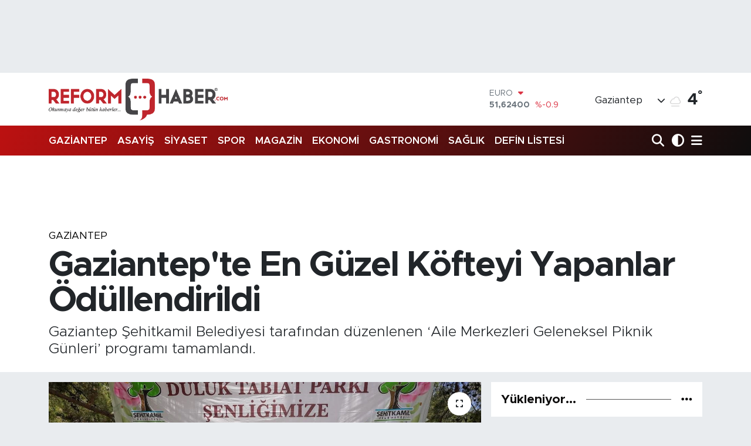

--- FILE ---
content_type: text/html; charset=UTF-8
request_url: https://www.reformhaber.com/en-guzel-kofteyi-yapanlar-odullendirildi
body_size: 25646
content:
<!DOCTYPE html>
<html lang="tr" data-theme="flow">
<head>
<link rel="dns-prefetch" href="//www.reformhaber.com">
<link rel="dns-prefetch" href="//reformhabercom.teimg.com">
<link rel="dns-prefetch" href="//static.tebilisim.com">
<link rel="dns-prefetch" href="//platform-api.sharethis.com">
<link rel="dns-prefetch" href="//www.googletagmanager.com">
<link rel="dns-prefetch" href="//news.google.com">
<link rel="dns-prefetch" href="//cdn.ampproject.org">
<link rel="dns-prefetch" href="//pagead2.googlesyndication.com">
<link rel="dns-prefetch" href="//static.wdgtsrc.com">
<link rel="dns-prefetch" href="//www.facebook.com">
<link rel="dns-prefetch" href="//www.twitter.com">
<link rel="dns-prefetch" href="//www.instagram.com">
<link rel="dns-prefetch" href="//www.youtube.com">
<link rel="dns-prefetch" href="//api.whatsapp.com">
<link rel="dns-prefetch" href="//x.com">
<link rel="dns-prefetch" href="//www.linkedin.com">
<link rel="dns-prefetch" href="//pinterest.com">
<link rel="dns-prefetch" href="//t.me">
<link rel="dns-prefetch" href="//www.flashscore.com.tr">
<link rel="dns-prefetch" href="//media.api-sports.io">
<link rel="dns-prefetch" href="//apps.apple.com">
<link rel="dns-prefetch" href="//play.google.com">
<link rel="dns-prefetch" href="//tebilisim.com">
<link rel="dns-prefetch" href="//facebook.com">
<link rel="dns-prefetch" href="//twitter.com">
<link rel="dns-prefetch" href="//www.google.com">
<link rel="dns-prefetch" href="//cdn.onesignal.com">

    <meta charset="utf-8">
<title>Gaziantep&#039;te En Güzel Köfteyi Yapanlar Ödüllendirildi</title>
<meta name="description" content="Gaziantep Şehitkamil Belediyesi tarafından düzenlenen ‘Aile Merkezleri Geleneksel Piknik Günleri’ programı tamamlandı.">
<meta name="keywords" content="gaziantep">
<link rel="canonical" href="https://www.reformhaber.com/en-guzel-kofteyi-yapanlar-odullendirildi">
<meta name="viewport" content="width=device-width,initial-scale=1">
<meta name="X-UA-Compatible" content="IE=edge">
<meta name="robots" content="max-image-preview:large">
<meta name="theme-color" content="#bc1111">
<meta name="apple-itunes-app" content="6477464586">
<meta name="title" content="Gaziantep&#039;te En Güzel Köfteyi Yapanlar Ödüllendirildi">
<meta name="articleSection" content="news">
<meta name="datePublished" content="2023-05-06T12:34:00+03:00">
<meta name="dateModified" content="2024-11-30T21:15:15+03:00">
<meta name="articleAuthor" content="Haber Merkezi">
<meta name="author" content="Haber Merkezi">
<link rel="amphtml" href="https://www.reformhaber.com/en-guzel-kofteyi-yapanlar-odullendirildi/amp">
<meta property="og:site_name" content="Gaziantep Son Dakika Haberleri Reform Haber">
<meta property="og:title" content="Gaziantep&#039;te En Güzel Köfteyi Yapanlar Ödüllendirildi">
<meta property="og:description" content="Gaziantep Şehitkamil Belediyesi tarafından düzenlenen ‘Aile Merkezleri Geleneksel Piknik Günleri’ programı tamamlandı.">
<meta property="og:url" content="https://www.reformhaber.com/en-guzel-kofteyi-yapanlar-odullendirildi">
<meta property="og:image" content="https://reformhabercom.teimg.com/reformhaber-com/uploads/2023/05/0-259.jpg">
<meta property="og:type" content="article">
<meta property="og:article:published_time" content="2023-05-06T12:34:00+03:00">
<meta property="og:article:modified_time" content="2024-11-30T21:15:15+03:00">
<meta name="twitter:card" content="summary_large_image">
<meta name="twitter:site" content="@reformhabercom">
<meta name="twitter:title" content="Gaziantep&#039;te En Güzel Köfteyi Yapanlar Ödüllendirildi">
<meta name="twitter:description" content="Gaziantep Şehitkamil Belediyesi tarafından düzenlenen ‘Aile Merkezleri Geleneksel Piknik Günleri’ programı tamamlandı.">
<meta name="twitter:image" content="https://reformhabercom.teimg.com/reformhaber-com/uploads/2023/05/0-259.jpg">
<meta name="twitter:url" content="https://www.reformhaber.com/en-guzel-kofteyi-yapanlar-odullendirildi">
<link rel="shortcut icon" type="image/x-icon" href="https://reformhabercom.teimg.com/reformhaber-com/uploads/2022/12/reform-haber/gbpr2pz5-400x400.jpg">
<link rel="manifest" href="https://www.reformhaber.com/manifest.json?v=6.6.4" />
<link rel="preload" href="https://static.tebilisim.com/flow/assets/css/font-awesome/fa-solid-900.woff2" as="font" type="font/woff2" crossorigin />
<link rel="preload" href="https://static.tebilisim.com/flow/assets/css/font-awesome/fa-brands-400.woff2" as="font" type="font/woff2" crossorigin />
<link rel="preload" href="https://static.tebilisim.com/flow/assets/css/weather-icons/font/weathericons-regular-webfont.woff2" as="font" type="font/woff2" crossorigin />
<link rel="preload" href="https://static.tebilisim.com/flow/vendor/te/fonts/metropolis/metropolis-bold.woff2" as="font" type="font/woff2" crossorigin />
<link rel="preload" href="https://static.tebilisim.com/flow/vendor/te/fonts/metropolis/metropolis-light.woff2" as="font" type="font/woff2" crossorigin />
<link rel="preload" href="https://static.tebilisim.com/flow/vendor/te/fonts/metropolis/metropolis-medium.woff2" as="font" type="font/woff2" crossorigin />
<link rel="preload" href="https://static.tebilisim.com/flow/vendor/te/fonts/metropolis/metropolis-regular.woff2" as="font" type="font/woff2" crossorigin />
<link rel="preload" href="https://static.tebilisim.com/flow/vendor/te/fonts/metropolis/metropolis-semibold.woff2" as="font" type="font/woff2" crossorigin />


<link rel="preload" as="style" href="https://static.tebilisim.com/flow/vendor/te/fonts/metropolis.css?v=6.6.4">
<link rel="stylesheet" href="https://static.tebilisim.com/flow/vendor/te/fonts/metropolis.css?v=6.6.4">

<style>:root {
        --te-link-color: #333;
        --te-link-hover-color: #000;
        --te-font: "Metropolis";
        --te-secondary-font: "Metropolis";
        --te-h1-font-size: 60px;
        --te-color: #bc1111;
        --te-hover-color: #0e0d0d;
        --mm-ocd-width: 85%!important; /*  Mobil Menü Genişliği */
        --swiper-theme-color: var(--te-color)!important;
        --header-13-color: #ffc107;
    }</style><link rel="preload" as="style" href="https://static.tebilisim.com/flow/assets/vendor/bootstrap/css/bootstrap.min.css?v=6.6.4">
<link rel="stylesheet" href="https://static.tebilisim.com/flow/assets/vendor/bootstrap/css/bootstrap.min.css?v=6.6.4">
<link rel="preload" as="style" href="https://static.tebilisim.com/flow/assets/css/app6.6.4.min.css">
<link rel="stylesheet" href="https://static.tebilisim.com/flow/assets/css/app6.6.4.min.css">

<link defer="defer" async="async" rel="stylesheet" href="https://platform-api.sharethis.com/js/sharethis.js#property=65afc89592c73d001906c90b&product=sop">


<script type="application/ld+json">{"@context":"https:\/\/schema.org","@type":"WebSite","url":"https:\/\/www.reformhaber.com","potentialAction":{"@type":"SearchAction","target":"https:\/\/www.reformhaber.com\/arama?q={query}","query-input":"required name=query"}}</script>

<script type="application/ld+json">{"@context":"https:\/\/schema.org","@type":"NewsMediaOrganization","url":"https:\/\/www.reformhaber.com","name":"Gaziantep Reform Haber","logo":"https:\/\/reformhabercom.teimg.com\/reformhaber-com\/images\/banner\/Untitled-344.png","sameAs":["https:\/\/www.facebook.com\/reformhabercom","https:\/\/www.twitter.com\/reformhabercom","https:\/\/www.youtube.com\/@ReformHaber27","https:\/\/www.instagram.com\/reform_haber"]}</script>

<script type="application/ld+json">{"@context":"https:\/\/schema.org","@graph":[{"@type":"SiteNavigationElement","name":"Ana Sayfa","url":"https:\/\/www.reformhaber.com","@id":"https:\/\/www.reformhaber.com"},{"@type":"SiteNavigationElement","name":"G\u00dcNDEM","url":"https:\/\/www.reformhaber.com\/gundem","@id":"https:\/\/www.reformhaber.com\/gundem"},{"@type":"SiteNavigationElement","name":"\u00d6ZEL HABER","url":"https:\/\/www.reformhaber.com\/ozel-haber","@id":"https:\/\/www.reformhaber.com\/ozel-haber"},{"@type":"SiteNavigationElement","name":"SPOR","url":"https:\/\/www.reformhaber.com\/spor","@id":"https:\/\/www.reformhaber.com\/spor"},{"@type":"SiteNavigationElement","name":"D\u00dcNYA","url":"https:\/\/www.reformhaber.com\/dunya","@id":"https:\/\/www.reformhaber.com\/dunya"},{"@type":"SiteNavigationElement","name":"EKONOM\u0130","url":"https:\/\/www.reformhaber.com\/ekonomi","@id":"https:\/\/www.reformhaber.com\/ekonomi"},{"@type":"SiteNavigationElement","name":"S\u0130YASET","url":"https:\/\/www.reformhaber.com\/siyaset","@id":"https:\/\/www.reformhaber.com\/siyaset"},{"@type":"SiteNavigationElement","name":"YA\u015eAM","url":"https:\/\/www.reformhaber.com\/yasam","@id":"https:\/\/www.reformhaber.com\/yasam"},{"@type":"SiteNavigationElement","name":"E\u011e\u0130T\u0130M","url":"https:\/\/www.reformhaber.com\/egitim","@id":"https:\/\/www.reformhaber.com\/egitim"},{"@type":"SiteNavigationElement","name":"MAGAZ\u0130N","url":"https:\/\/www.reformhaber.com\/magazin","@id":"https:\/\/www.reformhaber.com\/magazin"},{"@type":"SiteNavigationElement","name":"OTOMOB\u0130L","url":"https:\/\/www.reformhaber.com\/otomobil","@id":"https:\/\/www.reformhaber.com\/otomobil"},{"@type":"SiteNavigationElement","name":"K\u00dcLT\u00dcR-SANAT","url":"https:\/\/www.reformhaber.com\/kultur-sanat","@id":"https:\/\/www.reformhaber.com\/kultur-sanat"},{"@type":"SiteNavigationElement","name":"B\u0130L\u0130M & TEKNOLOJ\u0130","url":"https:\/\/www.reformhaber.com\/bilim-teknoloji","@id":"https:\/\/www.reformhaber.com\/bilim-teknoloji"},{"@type":"SiteNavigationElement","name":"SA\u011eLIK","url":"https:\/\/www.reformhaber.com\/saglik","@id":"https:\/\/www.reformhaber.com\/saglik"},{"@type":"SiteNavigationElement","name":"YEREL","url":"https:\/\/www.reformhaber.com\/yerel","@id":"https:\/\/www.reformhaber.com\/yerel"},{"@type":"SiteNavigationElement","name":"ASAY\u0130\u015e","url":"https:\/\/www.reformhaber.com\/asayis","@id":"https:\/\/www.reformhaber.com\/asayis"},{"@type":"SiteNavigationElement","name":"Gaziantep","url":"https:\/\/www.reformhaber.com\/gaziantep-1","@id":"https:\/\/www.reformhaber.com\/gaziantep-1"},{"@type":"SiteNavigationElement","name":"Teknoloji","url":"https:\/\/www.reformhaber.com\/teknoloji","@id":"https:\/\/www.reformhaber.com\/teknoloji"},{"@type":"SiteNavigationElement","name":"GEZ\u0130","url":"https:\/\/www.reformhaber.com\/gezi","@id":"https:\/\/www.reformhaber.com\/gezi"},{"@type":"SiteNavigationElement","name":"Gastronomi","url":"https:\/\/www.reformhaber.com\/gastronomi","@id":"https:\/\/www.reformhaber.com\/gastronomi"},{"@type":"SiteNavigationElement","name":"Amsterdam","url":"https:\/\/www.reformhaber.com\/amsterdam","@id":"https:\/\/www.reformhaber.com\/amsterdam"},{"@type":"SiteNavigationElement","name":"Rize","url":"https:\/\/www.reformhaber.com\/rize","@id":"https:\/\/www.reformhaber.com\/rize"},{"@type":"SiteNavigationElement","name":"Bilim","url":"https:\/\/www.reformhaber.com\/bilim","@id":"https:\/\/www.reformhaber.com\/bilim"},{"@type":"SiteNavigationElement","name":"Vatikan","url":"https:\/\/www.reformhaber.com\/vatikan","@id":"https:\/\/www.reformhaber.com\/vatikan"},{"@type":"SiteNavigationElement","name":"Kiev","url":"https:\/\/www.reformhaber.com\/kiev","@id":"https:\/\/www.reformhaber.com\/kiev"},{"@type":"SiteNavigationElement","name":"Gazze","url":"https:\/\/www.reformhaber.com\/gazze","@id":"https:\/\/www.reformhaber.com\/gazze"},{"@type":"SiteNavigationElement","name":"Riyad","url":"https:\/\/www.reformhaber.com\/riyad","@id":"https:\/\/www.reformhaber.com\/riyad"},{"@type":"SiteNavigationElement","name":"Kastamonu","url":"https:\/\/www.reformhaber.com\/kastamonu","@id":"https:\/\/www.reformhaber.com\/kastamonu"},{"@type":"SiteNavigationElement","name":"Antalija","url":"https:\/\/www.reformhaber.com\/antalija","@id":"https:\/\/www.reformhaber.com\/antalija"},{"@type":"SiteNavigationElement","name":"New york","url":"https:\/\/www.reformhaber.com\/new-york","@id":"https:\/\/www.reformhaber.com\/new-york"},{"@type":"SiteNavigationElement","name":"Wash\u0131ngton","url":"https:\/\/www.reformhaber.com\/washington","@id":"https:\/\/www.reformhaber.com\/washington"},{"@type":"SiteNavigationElement","name":"Burdur","url":"https:\/\/www.reformhaber.com\/burdur","@id":"https:\/\/www.reformhaber.com\/burdur"},{"@type":"SiteNavigationElement","name":"Paris","url":"https:\/\/www.reformhaber.com\/paris","@id":"https:\/\/www.reformhaber.com\/paris"},{"@type":"SiteNavigationElement","name":"Mekke","url":"https:\/\/www.reformhaber.com\/mekke","@id":"https:\/\/www.reformhaber.com\/mekke"},{"@type":"SiteNavigationElement","name":"Connect\u0131cut","url":"https:\/\/www.reformhaber.com\/connecticut","@id":"https:\/\/www.reformhaber.com\/connecticut"},{"@type":"SiteNavigationElement","name":"Tel aviv","url":"https:\/\/www.reformhaber.com\/tel-aviv","@id":"https:\/\/www.reformhaber.com\/tel-aviv"},{"@type":"SiteNavigationElement","name":"Carol\u0131na","url":"https:\/\/www.reformhaber.com\/carolina","@id":"https:\/\/www.reformhaber.com\/carolina"},{"@type":"SiteNavigationElement","name":"Tahran","url":"https:\/\/www.reformhaber.com\/tahran","@id":"https:\/\/www.reformhaber.com\/tahran"},{"@type":"SiteNavigationElement","name":"New jersey","url":"https:\/\/www.reformhaber.com\/new-jersey","@id":"https:\/\/www.reformhaber.com\/new-jersey"},{"@type":"SiteNavigationElement","name":"Lahey","url":"https:\/\/www.reformhaber.com\/lahey","@id":"https:\/\/www.reformhaber.com\/lahey"},{"@type":"SiteNavigationElement","name":"Duisburg","url":"https:\/\/www.reformhaber.com\/duisburg","@id":"https:\/\/www.reformhaber.com\/duisburg"},{"@type":"SiteNavigationElement","name":"Beograd","url":"https:\/\/www.reformhaber.com\/beograd","@id":"https:\/\/www.reformhaber.com\/beograd"},{"@type":"SiteNavigationElement","name":"S\u00fcleymaniye","url":"https:\/\/www.reformhaber.com\/suleymaniye","@id":"https:\/\/www.reformhaber.com\/suleymaniye"},{"@type":"SiteNavigationElement","name":"\u015eam","url":"https:\/\/www.reformhaber.com\/sam","@id":"https:\/\/www.reformhaber.com\/sam"},{"@type":"SiteNavigationElement","name":"\u0130leti\u015fim","url":"https:\/\/www.reformhaber.com\/iletisim","@id":"https:\/\/www.reformhaber.com\/iletisim"},{"@type":"SiteNavigationElement","name":"Gizlilik S\u00f6zle\u015fmesi","url":"https:\/\/www.reformhaber.com\/gizlilik-sozlesmesi","@id":"https:\/\/www.reformhaber.com\/gizlilik-sozlesmesi"},{"@type":"SiteNavigationElement","name":"Yazarlar","url":"https:\/\/www.reformhaber.com\/yazarlar","@id":"https:\/\/www.reformhaber.com\/yazarlar"},{"@type":"SiteNavigationElement","name":"Foto Galeri","url":"https:\/\/www.reformhaber.com\/foto-galeri","@id":"https:\/\/www.reformhaber.com\/foto-galeri"},{"@type":"SiteNavigationElement","name":"Video Galeri","url":"https:\/\/www.reformhaber.com\/video","@id":"https:\/\/www.reformhaber.com\/video"},{"@type":"SiteNavigationElement","name":"Biyografiler","url":"https:\/\/www.reformhaber.com\/biyografi","@id":"https:\/\/www.reformhaber.com\/biyografi"},{"@type":"SiteNavigationElement","name":"Firma Rehberi","url":"https:\/\/www.reformhaber.com\/rehber","@id":"https:\/\/www.reformhaber.com\/rehber"},{"@type":"SiteNavigationElement","name":"Seri \u0130lanlar","url":"https:\/\/www.reformhaber.com\/ilan","@id":"https:\/\/www.reformhaber.com\/ilan"},{"@type":"SiteNavigationElement","name":"Vefatlar","url":"https:\/\/www.reformhaber.com\/vefat","@id":"https:\/\/www.reformhaber.com\/vefat"},{"@type":"SiteNavigationElement","name":"R\u00f6portajlar","url":"https:\/\/www.reformhaber.com\/roportaj","@id":"https:\/\/www.reformhaber.com\/roportaj"},{"@type":"SiteNavigationElement","name":"Anketler","url":"https:\/\/www.reformhaber.com\/anketler","@id":"https:\/\/www.reformhaber.com\/anketler"},{"@type":"SiteNavigationElement","name":"\u015eehitkamil Bug\u00fcn, Yar\u0131n ve 1 Haftal\u0131k Hava Durumu Tahmini","url":"https:\/\/www.reformhaber.com\/sehitkamil-hava-durumu","@id":"https:\/\/www.reformhaber.com\/sehitkamil-hava-durumu"},{"@type":"SiteNavigationElement","name":"\u015eehitkamil Namaz Vakitleri","url":"https:\/\/www.reformhaber.com\/sehitkamil-namaz-vakitleri","@id":"https:\/\/www.reformhaber.com\/sehitkamil-namaz-vakitleri"},{"@type":"SiteNavigationElement","name":"Puan Durumu ve Fikst\u00fcr","url":"https:\/\/www.reformhaber.com\/futbol\/st-super-lig-puan-durumu-ve-fikstur","@id":"https:\/\/www.reformhaber.com\/futbol\/st-super-lig-puan-durumu-ve-fikstur"}]}</script>

<script type="application/ld+json">{"@context":"https:\/\/schema.org","@type":"BreadcrumbList","itemListElement":[{"@type":"ListItem","position":1,"item":{"@type":"Thing","@id":"https:\/\/www.reformhaber.com","name":"Haberler"}}]}</script>
<script type="application/ld+json">{"@context":"https:\/\/schema.org","@type":"NewsArticle","headline":"Gaziantep'te En G\u00fczel K\u00f6fteyi Yapanlar \u00d6d\u00fcllendirildi","articleSection":"Gaziantep","dateCreated":"2023-05-06T12:34:00+03:00","datePublished":"2023-05-06T12:34:00+03:00","dateModified":"2024-11-30T21:15:15+03:00","wordCount":714,"genre":"news","mainEntityOfPage":{"@type":"WebPage","@id":"https:\/\/www.reformhaber.com\/en-guzel-kofteyi-yapanlar-odullendirildi"},"articleBody":"<p>\u015eehitkamil Belediye Ba\u015fkan\u0131 R\u0131dvan Fad\u0131lo\u011flu, AK Parti Gaziantep Milletvekili ve Aday\u0131 Derya Bakbak ile AK Parti Gaziantep Milletvekili Aday\u0131 B\u00fcnyamin Bozgeyik, en g\u00fczel k\u00f6fteyi yapanlar\u0131n \u00f6d\u00fcllendirildi\u011fi etkinlikte kat\u0131l\u0131mc\u0131lar\u0131 yaln\u0131z b\u0131rakmad\u0131.<\/p>\r\n\r\n<p>\u015eehitkamil Belediyesi taraf\u0131ndan D\u00fcl\u00fck Tabiat Park\u0131\u2019nda d\u00fczenlenen \u2018Aile Merkezleri Geleneksel Piknik G\u00fcnleri\u2019 program\u0131na; \u015eehitkamil Belediye Ba\u015fkan\u0131 R\u0131dvan Fad\u0131lo\u011flu, AK Parti Gaziantep Milletvekili ve Aday\u0131 Derya Bakbak, AK Parti Gaziantep Milletvekili Aday\u0131 B\u00fcnyamin Bozgeyik, \u015eehitkamil Belediye Ba\u015fkan Yard\u0131mc\u0131s\u0131 Murat \u00d6zg\u00fcler, AK Parti \u015eehitkamil \u0130l\u00e7e Kad\u0131n Kollar\u0131 Ba\u015fkan\u0131 H\u00fclya K\u0131l\u0131\u00e7, binlerce kad\u0131n ve \u00e7ocuk kat\u0131ld\u0131. Ba\u015fkan R\u0131dvan Fad\u0131lo\u011flu, 3 g\u00fcn devam eden etkinlikten yakla\u015f\u0131k 5 bin ki\u015finin faydaland\u0131\u011f\u0131n\u0131 s\u00f6yledi.<\/p>\r\n\r\n<p>Piknikte \u00e7e\u015fitli yar\u0131\u015fmalar ve tesisler aras\u0131 oyunlar d\u00fczenlendi. K\u00f6fte yo\u011furma yar\u0131\u015fmas\u0131, \u00f6rg\u00fc \u00f6rme yar\u0131\u015fmas\u0131nda dereceye girenlerin yan\u0131 s\u0131ra Kuran-\u0131 Kerim okuyan en ya\u015fl\u0131 kursiyer, Kuran-\u0131 Kerim hatim eden en gen\u00e7 kursiyer, okuma-yazma kursundaki en ya\u015fl\u0131 \u00fcyeye hediyeler verildi, yar\u0131\u015fmalarda dereceye giren ki\u015filere \u00e7e\u015fitli \u00f6d\u00fcller verildi. Ayr\u0131ca etkinli\u011fe kat\u0131lan ve isteyen \u00e7ocuklar\u0131n y\u00fczleri boyand\u0131, kendilerine balon verildi. \u00c7ocuklar, \u00d6nce \u00d6\u011fren Sonra E\u011flen projesi kapsam\u0131nda ger\u00e7ekle\u015ftirilen oyunlara kat\u0131ld\u0131lar.<\/p>\r\n\r\n<p><\/p>\r\n\r\n<h2><b>Bizim G\u00f6nl\u00fcm\u00fczden Herkes Birinci<\/b><\/h2>\r\n\r\n<p>Etkinlikte konu\u015fan \u015eehitkamil Belediye Ba\u015fkan\u0131 R\u0131dvan Fad\u0131lo\u011flu, \u015fu ifadeleri kulland\u0131:<\/p>\r\n\r\n<p>\u201c\u015eehitkamil, ger\u00e7ekten b\u00fcy\u00fck bir aile. Bu b\u00fcy\u00fck ailenin mensubu olmaktan onur ve gurur duyuyorum. Kad\u0131nlar\u0131m\u0131zla birlikte y\u0131l boyu etkinliklerimiz devam ediyor. Geleneksel hale getirmi\u015f oldu\u011fumuz bu bahar etkinli\u011finde, bu g\u00fczel havada hep birlikteyiz. Tabii bu May\u0131s ay\u0131yla birlikte bu sene farkl\u0131 bir noktaday\u0131z. 14 May\u0131s'ta T\u00fcrkiye'nin kaderini belirleyecek bir se\u00e7im atmosferi i\u00e7erisindeyiz. Ben sizlere kat\u0131l\u0131m\u0131n\u0131z i\u00e7in te\u015fekk\u00fcr ediyorum. Bu etkinlikte sembolik olarak birisi birinci olabilir ama bizim g\u00f6nl\u00fcm\u00fczden herkes birinci. \u00c7\u00fcnk\u00fc ben her zaman \u015funu s\u00f6ylerim. Hi\u00e7bir kad\u0131n yemek yaparken, k\u00f6t\u00fc olsun diye yemek yapmaz. Elinden ne geliyorsa malzemesiyle birlikte en iyisini yapmaya gayret g\u00f6sterir. Yap\u0131lan k\u00f6ftelere j\u00fcrimiz tek tek not verdi. Ama herkesin damak zevki farkl\u0131. Ben kendime g\u00f6re puan verdim. J\u00fcrideki arkada\u015flar\u0131m\u0131z kendi damak tatlar\u0131na g\u00f6re puan verdi.\u201d<\/p>\r\n\r\n<p><b>&nbsp;<\/b><\/p>\r\n\r\n<h2><b>\u00d6nemli Bir S\u00fcre\u00e7teyiz<\/b><\/h2>\r\n\r\n<p>Etkinlikte konu\u015fan AK Parti Gaziantep Milletvekili ve Aday\u0131 Derya Bakbak, \u015fu s\u00f6zleri kaydetti:<\/p>\r\n\r\n<p>\u201cK\u00f6ftelerin tad\u0131na bakt\u0131k. Hepsi ayr\u0131 g\u00fczeldi. Ellerinize sa\u011fl\u0131k. Hepsinde farkl\u0131 bir g\u00fczel lezzet vard\u0131. Ba\u015fkan\u0131m\u0131za, te\u015fekk\u00fcr ediyorum. Tabii \u00f6nemli bir s\u00fcre\u00e7teyiz. 14 May\u0131s \u00e7ok yakla\u015ft\u0131. Bir haftam\u0131z kald\u0131. G\u00f6rd\u00fc\u011f\u00fcm\u00fcz herkese konunun \u00f6nemini anlatmam\u0131z gerekiyor. Bu se\u00e7im, di\u011ferlerinden farkl\u0131 bir se\u00e7im. Say\u0131n Cumhurba\u015fkan\u0131m\u0131z, 21 y\u0131ldan beri \u00e7ok \u00f6nemli \u00e7al\u0131\u015fmalar y\u00fcr\u00fctt\u00fc. Sizler de bunlara \u015fahitsiniz. \u00d6zellikle hi\u00e7bir zaman kad\u0131nlarla ilgili bu kadar \u00e7ok \u015fey yap\u0131lmad\u0131. T\u00fcrkiye'nin, bu kadar b\u00fcy\u00fck bir kad\u0131n te\u015fkilat\u0131 hi\u00e7bir zaman olmad\u0131. Bu, Say\u0131n Cumhurba\u015fkan\u0131m\u0131z\u0131n \u00f6nderli\u011finde oldu. Kad\u0131nlar\u0131m\u0131z i\u00e7in pek \u00e7ok kanunlar yapt\u0131k. 65 ya\u015f \u00fczeri kad\u0131nlar\u0131m\u0131za ayl\u0131k ba\u011fland\u0131. E\u015fi vefat eden kad\u0131n\u0131m\u0131za ayl\u0131k ba\u011fland\u0131. Say\u0131n Cumhurba\u015fkan\u0131m\u0131z, hi\u00e7 kimseyi kimseye muhta\u00e7 etmeden kad\u0131nlar\u0131m\u0131z\u0131 hep yukar\u0131 \u00e7\u0131karan bir yap\u0131 i\u00e7erisinde oldu.\u201d<\/p>\r\n\r\n<p><b>&nbsp;<\/b><\/p>\r\n\r\n<h2><b>Desteklerinizi, Dualar\u0131n\u0131z\u0131 Bekliyorum<\/b><\/h2>\r\n\r\n<p>Etkinlikte konu\u015fan AK Parti Gaziantep Milletvekili Aday\u0131 B\u00fcnyamin Bozgeyik, \u201cKarn\u0131m\u0131z doydu, ellerinize sa\u011fl\u0131k. Hepinizi tebrik ediyorum. Muhte\u015fem olmu\u015ftu. Biz de sizler gibi y\u0131llarca Hac\u0131baba'da Kar\u015f\u0131yaka'da, Kaya\u00f6n\u00fc\u2019nde gezdik. Cenab\u0131allah \u00f6n\u00fcm\u00fcz\u00fc a\u00e7t\u0131. Gen\u00e7lik ve Spor Bakanl\u0131\u011f\u0131'nda, Genel M\u00fcd\u00fcrl\u00fck yapt\u0131k. \u015eimdi de Reisimiz Recep Tayyip Erdo\u011fan'\u0131n saflar\u0131nda AK Parti Milletvekili Aday\u0131 olarak kar\u015f\u0131n\u0131zday\u0131z. Desteklerinizi, dualar\u0131n\u0131z\u0131 bekliyorum. Allah'a emanet olun\u201d ifadelerini kaydetti.<\/p>","description":"Gaziantep \u015eehitkamil Belediyesi taraf\u0131ndan d\u00fczenlenen \u2018Aile Merkezleri Geleneksel Piknik G\u00fcnleri\u2019 program\u0131 tamamland\u0131.","inLanguage":"tr-TR","keywords":["gaziantep"],"image":{"@type":"ImageObject","url":"https:\/\/reformhabercom.teimg.com\/crop\/1280x720\/reformhaber-com\/uploads\/2023\/05\/0-259.jpg","width":"1280","height":"720","caption":"Gaziantep'te En G\u00fczel K\u00f6fteyi Yapanlar \u00d6d\u00fcllendirildi"},"publishingPrinciples":"https:\/\/www.reformhaber.com\/gizlilik-sozlesmesi","isFamilyFriendly":"http:\/\/schema.org\/True","isAccessibleForFree":"http:\/\/schema.org\/True","publisher":{"@type":"Organization","name":"Gaziantep Reform Haber","image":"https:\/\/reformhabercom.teimg.com\/reformhaber-com\/images\/banner\/Untitled-344.png","logo":{"@type":"ImageObject","url":"https:\/\/reformhabercom.teimg.com\/reformhaber-com\/images\/banner\/Untitled-344.png","width":"640","height":"375"}},"author":{"@type":"Person","name":"Gaziantep Reform Haber","honorificPrefix":"","jobTitle":"","url":null}}</script>
<script data-cfasync="false" src="https://static.tebilisim.com/flow/assets/js/dark-mode.js?v=6.6.4"></script>





<!-- Google Tag Manager -->
<script>(function(w,d,s,l,i){w[l]=w[l]||[];w[l].push({'gtm.start':
new Date().getTime(),event:'gtm.js'});var f=d.getElementsByTagName(s)[0],
j=d.createElement(s),dl=l!='dataLayer'?'&l='+l:'';j.async=true;j.src=
'https://www.googletagmanager.com/gtm.js?id='+i+dl;f.parentNode.insertBefore(j,f);
})(window,document,'script','dataLayer','GTM-WR6QN4P');</script>
<!-- End Google Tag Manager -->


<script async src="https://www.googletagmanager.com/gtag/js?id=G-1REJ3H5V8B"></script>
<script>
 window.dataLayer = window.dataLayer || [];
 function gtag(){dataLayer.push(arguments);}
 gtag('js', new Date());
 gtag('config', 'G-1REJ3H5V8B');
 </script>
 
 <!-- Google tag (gtag.js) -->
<script async src="https://www.googletagmanager.com/gtag/js?id=G-52E7PFE77T"></script>
<script>
  window.dataLayer = window.dataLayer || [];
  function gtag(){dataLayer.push(arguments);}
  gtag('js', new Date());

  gtag('config', 'G-52E7PFE77T');
</script>

<script async type="application/javascript"
        src="https://news.google.com/swg/js/v1/swg-basic.js"></script>
        
<script>
  (self.SWG_BASIC = self.SWG_BASIC || []).push( basicSubscriptions => {
    basicSubscriptions.init({
      type: "NewsArticle",
      isPartOfType: ["Product"],
      isPartOfProductId: "CAow-72fDA:openaccess",
      clientOptions: { theme: "light", lang: "tr" },
    });
  });
</script>

<head>
<link rel="dns-prefetch" href="//www.reformhaber.com">
<link rel="dns-prefetch" href="//reformhabercom.teimg.com">
<link rel="dns-prefetch" href="//static.tebilisim.com">
<link rel="dns-prefetch" href="//platform-api.sharethis.com">
<link rel="dns-prefetch" href="//www.googletagmanager.com">
<link rel="dns-prefetch" href="//news.google.com">
<link rel="dns-prefetch" href="//cdn.ampproject.org">
<link rel="dns-prefetch" href="//pagead2.googlesyndication.com">
<link rel="dns-prefetch" href="//static.wdgtsrc.com">
<link rel="dns-prefetch" href="//www.facebook.com">
<link rel="dns-prefetch" href="//www.twitter.com">
<link rel="dns-prefetch" href="//www.instagram.com">
<link rel="dns-prefetch" href="//www.youtube.com">
<link rel="dns-prefetch" href="//api.whatsapp.com">
<link rel="dns-prefetch" href="//x.com">
<link rel="dns-prefetch" href="//www.linkedin.com">
<link rel="dns-prefetch" href="//pinterest.com">
<link rel="dns-prefetch" href="//t.me">
<link rel="dns-prefetch" href="//www.flashscore.com.tr">
<link rel="dns-prefetch" href="//media.api-sports.io">
<link rel="dns-prefetch" href="//apps.apple.com">
<link rel="dns-prefetch" href="//play.google.com">
<link rel="dns-prefetch" href="//tebilisim.com">
<link rel="dns-prefetch" href="//facebook.com">
<link rel="dns-prefetch" href="//twitter.com">
<link rel="dns-prefetch" href="//www.google.com">
<link rel="dns-prefetch" href="//cdn.onesignal.com"><script async custom-element="amp-ad" src="https://cdn.ampproject.org/v0/amp-ad-0.1.js"></script></head>

<head>
<link rel="dns-prefetch" href="//www.reformhaber.com">
<link rel="dns-prefetch" href="//reformhabercom.teimg.com">
<link rel="dns-prefetch" href="//static.tebilisim.com">
<link rel="dns-prefetch" href="//platform-api.sharethis.com">
<link rel="dns-prefetch" href="//www.googletagmanager.com">
<link rel="dns-prefetch" href="//news.google.com">
<link rel="dns-prefetch" href="//cdn.ampproject.org">
<link rel="dns-prefetch" href="//pagead2.googlesyndication.com">
<link rel="dns-prefetch" href="//static.wdgtsrc.com">
<link rel="dns-prefetch" href="//www.facebook.com">
<link rel="dns-prefetch" href="//www.twitter.com">
<link rel="dns-prefetch" href="//www.instagram.com">
<link rel="dns-prefetch" href="//www.youtube.com">
<link rel="dns-prefetch" href="//api.whatsapp.com">
<link rel="dns-prefetch" href="//x.com">
<link rel="dns-prefetch" href="//www.linkedin.com">
<link rel="dns-prefetch" href="//pinterest.com">
<link rel="dns-prefetch" href="//t.me">
<link rel="dns-prefetch" href="//www.flashscore.com.tr">
<link rel="dns-prefetch" href="//media.api-sports.io">
<link rel="dns-prefetch" href="//apps.apple.com">
<link rel="dns-prefetch" href="//play.google.com">
<link rel="dns-prefetch" href="//tebilisim.com">
<link rel="dns-prefetch" href="//facebook.com">
<link rel="dns-prefetch" href="//twitter.com">
<link rel="dns-prefetch" href="//www.google.com">
<link rel="dns-prefetch" href="//cdn.onesignal.com"><script async src="https://pagead2.googlesyndication.com/pagead/js/adsbygoogle.js?client=ca-pub-3153051045898906"
     crossorigin="anonymous"></script><head>
<link rel="dns-prefetch" href="//www.reformhaber.com">
<link rel="dns-prefetch" href="//reformhabercom.teimg.com">
<link rel="dns-prefetch" href="//static.tebilisim.com">
<link rel="dns-prefetch" href="//platform-api.sharethis.com">
<link rel="dns-prefetch" href="//www.googletagmanager.com">
<link rel="dns-prefetch" href="//news.google.com">
<link rel="dns-prefetch" href="//cdn.ampproject.org">
<link rel="dns-prefetch" href="//pagead2.googlesyndication.com">
<link rel="dns-prefetch" href="//static.wdgtsrc.com">
<link rel="dns-prefetch" href="//www.facebook.com">
<link rel="dns-prefetch" href="//www.twitter.com">
<link rel="dns-prefetch" href="//www.instagram.com">
<link rel="dns-prefetch" href="//www.youtube.com">
<link rel="dns-prefetch" href="//api.whatsapp.com">
<link rel="dns-prefetch" href="//x.com">
<link rel="dns-prefetch" href="//www.linkedin.com">
<link rel="dns-prefetch" href="//pinterest.com">
<link rel="dns-prefetch" href="//t.me">
<link rel="dns-prefetch" href="//www.flashscore.com.tr">
<link rel="dns-prefetch" href="//media.api-sports.io">
<link rel="dns-prefetch" href="//apps.apple.com">
<link rel="dns-prefetch" href="//play.google.com">
<link rel="dns-prefetch" href="//tebilisim.com">
<link rel="dns-prefetch" href="//facebook.com">
<link rel="dns-prefetch" href="//twitter.com">
<link rel="dns-prefetch" href="//www.google.com">
<link rel="dns-prefetch" href="//cdn.onesignal.com">



<script async data-cfasync="false"
	src="https://www.googletagmanager.com/gtag/js?id=G-1REJ3H5V8B"></script>
<script data-cfasync="false">
	window.dataLayer = window.dataLayer || [];
	  function gtag(){dataLayer.push(arguments);}
	  gtag('js', new Date());
	  gtag('config', 'G-1REJ3H5V8B');
</script>




</head>




<body class="d-flex flex-column min-vh-100">

    <div id="ad_152" data-channel="152" data-advert="temedya" data-rotation="120" class="d-none d-sm-flex flex-column align-items-center justify-content-start text-center mx-auto overflow-hidden my-3" data-affix="0" style="width: 970px;height: 90px;" data-width="970" data-height="90"></div><div id="ad_152_mobile" data-channel="152" data-advert="temedya" data-rotation="120" class="d-flex d-sm-none flex-column align-items-center justify-content-start text-center mx-auto overflow-hidden my-3" data-affix="0" style="width: 300px;height: 50px;" data-width="300" data-height="50"></div><div data-pagespeed="true"><!-- Google Tag Manager (noscript) -->
<noscript><iframe src="https://www.googletagmanager.com/ns.html?id=GTM-WR6QN4P"
height="0" width="0" style="display:none;visibility:hidden"></iframe></noscript>
<!-- End Google Tag Manager (noscript) -->
<script async src="https://static.wdgtsrc.com/assets/loader.js" data-chats-widget-id="c2f402ec-c16d-4140-a00d-e26ab2edd73d"></script></div>
    

    <header class="header-1">
    <nav class="top-header navbar navbar-expand-lg navbar-light shadow-sm bg-white py-1">
        <div class="container">
                            <a class="navbar-brand me-0" href="/" title="Gaziantep Son Dakika Haberleri Reform Haber">
                <img src="https://reformhabercom.teimg.com/reformhaber-com/images/banner/Untitled-344.png" alt="Gaziantep Son Dakika Haberleri Reform Haber" width="305" height="40" class="light-mode img-fluid flow-logo">
<img src="https://reformhabercom.teimg.com/reformhaber-com/images/banner/Untitled-344.png" alt="Gaziantep Son Dakika Haberleri Reform Haber" width="305" height="40" class="dark-mode img-fluid flow-logo d-none">

            </a>
                                    <div class="header-widgets d-lg-flex justify-content-end align-items-center d-none">
                <div class="position-relative overflow-hidden" style="height: 40px;">
                    <!-- PİYASALAR -->
        <div class="newsticker mini">
        <ul class="newsticker__h4 list-unstyled text-secondary" data-header="1">
            <li class="newsticker__item col dolar">
                <div>DOLAR <span class="text-success"><i class="fa fa-caret-up ms-1"></i></span> </div>
                <div class="fw-bold mb-0 d-inline-block">43,49900</div>
                <span class="d-inline-block ms-2 text-success">%0.19</span>
            </li>
            <li class="newsticker__item col euro">
                <div>EURO <span class="text-danger"><i class="fa fa-caret-down ms-1"></i></span> </div>
                <div class="fw-bold mb-0 d-inline-block">51,62400</div><span
                    class="d-inline-block ms-2 text-danger">%-0.9</span>
            </li>
            <li class="newsticker__item col sterlin">
                <div>STERLİN <span class="text-danger"><i class="fa fa-caret-down ms-1"></i></span> </div>
                <div class="fw-bold mb-0 d-inline-block">59,60390</div><span
                    class="d-inline-block ms-2 text-danger">%-0.78</span>
            </li>
            <li class="newsticker__item col altin">
                <div>G.ALTIN <span class="text-danger"><i class="fa fa-caret-down ms-1"></i></span> </div>
                <div class="fw-bold mb-0 d-inline-block">6788,96000</div>
                <span class="d-inline-block ms-2 text-danger">%-0.15</span>
            </li>
            <li class="newsticker__item col bist">
                <div>BİST100 <span class="text-success"><i class="fa fa-caret-up ms-1"></i></span> </div>
                <div class="fw-bold mb-0 d-inline-block">13.838,00</div>
                <span class="d-inline-block ms-2 text-success">%5</span>
            </li>
            <li class="newsticker__item col btc">
                <div>BITCOIN <span class="text-success"><i class="fa fa-caret-up ms-1"></i></span> </div>
                <div class="fw-bold mb-0 d-inline-block">83.686,38</div>
                <span class="d-inline-block ms-2 text-success">%3.04</span>
            </li>
        </ul>
    </div>
    

                </div>
                <div class="weather-top d-none d-lg-flex justify-content-between align-items-center ms-4 weather-widget mini">
                    <!-- HAVA DURUMU -->

<input type="hidden" name="widget_setting_weathercity" value="37.07638820,37.38272340" />

            <div class="weather mx-1">
            <div class="custom-selectbox " onclick="toggleDropdown(this)" style="width: 120px">
    <div class="d-flex justify-content-between align-items-center">
        <span style="">Gaziantep</span>
        <i class="fas fa-chevron-down" style="font-size: 14px"></i>
    </div>
    <ul class="bg-white text-dark overflow-widget" style="min-height: 100px; max-height: 300px">
                        <li>
            <a href="https://www.reformhaber.com/adana-hava-durumu" title="Adana Hava Durumu" class="text-dark">
                Adana
            </a>
        </li>
                        <li>
            <a href="https://www.reformhaber.com/adiyaman-hava-durumu" title="Adıyaman Hava Durumu" class="text-dark">
                Adıyaman
            </a>
        </li>
                        <li>
            <a href="https://www.reformhaber.com/afyonkarahisar-hava-durumu" title="Afyonkarahisar Hava Durumu" class="text-dark">
                Afyonkarahisar
            </a>
        </li>
                        <li>
            <a href="https://www.reformhaber.com/agri-hava-durumu" title="Ağrı Hava Durumu" class="text-dark">
                Ağrı
            </a>
        </li>
                        <li>
            <a href="https://www.reformhaber.com/aksaray-hava-durumu" title="Aksaray Hava Durumu" class="text-dark">
                Aksaray
            </a>
        </li>
                        <li>
            <a href="https://www.reformhaber.com/amasya-hava-durumu" title="Amasya Hava Durumu" class="text-dark">
                Amasya
            </a>
        </li>
                        <li>
            <a href="https://www.reformhaber.com/ankara-hava-durumu" title="Ankara Hava Durumu" class="text-dark">
                Ankara
            </a>
        </li>
                        <li>
            <a href="https://www.reformhaber.com/antalya-hava-durumu" title="Antalya Hava Durumu" class="text-dark">
                Antalya
            </a>
        </li>
                        <li>
            <a href="https://www.reformhaber.com/ardahan-hava-durumu" title="Ardahan Hava Durumu" class="text-dark">
                Ardahan
            </a>
        </li>
                        <li>
            <a href="https://www.reformhaber.com/artvin-hava-durumu" title="Artvin Hava Durumu" class="text-dark">
                Artvin
            </a>
        </li>
                        <li>
            <a href="https://www.reformhaber.com/aydin-hava-durumu" title="Aydın Hava Durumu" class="text-dark">
                Aydın
            </a>
        </li>
                        <li>
            <a href="https://www.reformhaber.com/balikesir-hava-durumu" title="Balıkesir Hava Durumu" class="text-dark">
                Balıkesir
            </a>
        </li>
                        <li>
            <a href="https://www.reformhaber.com/bartin-hava-durumu" title="Bartın Hava Durumu" class="text-dark">
                Bartın
            </a>
        </li>
                        <li>
            <a href="https://www.reformhaber.com/batman-hava-durumu" title="Batman Hava Durumu" class="text-dark">
                Batman
            </a>
        </li>
                        <li>
            <a href="https://www.reformhaber.com/bayburt-hava-durumu" title="Bayburt Hava Durumu" class="text-dark">
                Bayburt
            </a>
        </li>
                        <li>
            <a href="https://www.reformhaber.com/bilecik-hava-durumu" title="Bilecik Hava Durumu" class="text-dark">
                Bilecik
            </a>
        </li>
                        <li>
            <a href="https://www.reformhaber.com/bingol-hava-durumu" title="Bingöl Hava Durumu" class="text-dark">
                Bingöl
            </a>
        </li>
                        <li>
            <a href="https://www.reformhaber.com/bitlis-hava-durumu" title="Bitlis Hava Durumu" class="text-dark">
                Bitlis
            </a>
        </li>
                        <li>
            <a href="https://www.reformhaber.com/bolu-hava-durumu" title="Bolu Hava Durumu" class="text-dark">
                Bolu
            </a>
        </li>
                        <li>
            <a href="https://www.reformhaber.com/burdur-hava-durumu" title="Burdur Hava Durumu" class="text-dark">
                Burdur
            </a>
        </li>
                        <li>
            <a href="https://www.reformhaber.com/bursa-hava-durumu" title="Bursa Hava Durumu" class="text-dark">
                Bursa
            </a>
        </li>
                        <li>
            <a href="https://www.reformhaber.com/canakkale-hava-durumu" title="Çanakkale Hava Durumu" class="text-dark">
                Çanakkale
            </a>
        </li>
                        <li>
            <a href="https://www.reformhaber.com/cankiri-hava-durumu" title="Çankırı Hava Durumu" class="text-dark">
                Çankırı
            </a>
        </li>
                        <li>
            <a href="https://www.reformhaber.com/corum-hava-durumu" title="Çorum Hava Durumu" class="text-dark">
                Çorum
            </a>
        </li>
                        <li>
            <a href="https://www.reformhaber.com/denizli-hava-durumu" title="Denizli Hava Durumu" class="text-dark">
                Denizli
            </a>
        </li>
                        <li>
            <a href="https://www.reformhaber.com/diyarbakir-hava-durumu" title="Diyarbakır Hava Durumu" class="text-dark">
                Diyarbakır
            </a>
        </li>
                        <li>
            <a href="https://www.reformhaber.com/duzce-hava-durumu" title="Düzce Hava Durumu" class="text-dark">
                Düzce
            </a>
        </li>
                        <li>
            <a href="https://www.reformhaber.com/edirne-hava-durumu" title="Edirne Hava Durumu" class="text-dark">
                Edirne
            </a>
        </li>
                        <li>
            <a href="https://www.reformhaber.com/elazig-hava-durumu" title="Elazığ Hava Durumu" class="text-dark">
                Elazığ
            </a>
        </li>
                        <li>
            <a href="https://www.reformhaber.com/erzincan-hava-durumu" title="Erzincan Hava Durumu" class="text-dark">
                Erzincan
            </a>
        </li>
                        <li>
            <a href="https://www.reformhaber.com/erzurum-hava-durumu" title="Erzurum Hava Durumu" class="text-dark">
                Erzurum
            </a>
        </li>
                        <li>
            <a href="https://www.reformhaber.com/eskisehir-hava-durumu" title="Eskişehir Hava Durumu" class="text-dark">
                Eskişehir
            </a>
        </li>
                        <li>
            <a href="https://www.reformhaber.com/gaziantep-hava-durumu" title="Gaziantep Hava Durumu" class="text-dark">
                Gaziantep
            </a>
        </li>
                        <li>
            <a href="https://www.reformhaber.com/giresun-hava-durumu" title="Giresun Hava Durumu" class="text-dark">
                Giresun
            </a>
        </li>
                        <li>
            <a href="https://www.reformhaber.com/gumushane-hava-durumu" title="Gümüşhane Hava Durumu" class="text-dark">
                Gümüşhane
            </a>
        </li>
                        <li>
            <a href="https://www.reformhaber.com/hakkari-hava-durumu" title="Hakkâri Hava Durumu" class="text-dark">
                Hakkâri
            </a>
        </li>
                        <li>
            <a href="https://www.reformhaber.com/hatay-hava-durumu" title="Hatay Hava Durumu" class="text-dark">
                Hatay
            </a>
        </li>
                        <li>
            <a href="https://www.reformhaber.com/igdir-hava-durumu" title="Iğdır Hava Durumu" class="text-dark">
                Iğdır
            </a>
        </li>
                        <li>
            <a href="https://www.reformhaber.com/isparta-hava-durumu" title="Isparta Hava Durumu" class="text-dark">
                Isparta
            </a>
        </li>
                        <li>
            <a href="https://www.reformhaber.com/istanbul-hava-durumu" title="İstanbul Hava Durumu" class="text-dark">
                İstanbul
            </a>
        </li>
                        <li>
            <a href="https://www.reformhaber.com/izmir-hava-durumu" title="İzmir Hava Durumu" class="text-dark">
                İzmir
            </a>
        </li>
                        <li>
            <a href="https://www.reformhaber.com/kahramanmaras-hava-durumu" title="Kahramanmaraş Hava Durumu" class="text-dark">
                Kahramanmaraş
            </a>
        </li>
                        <li>
            <a href="https://www.reformhaber.com/karabuk-hava-durumu" title="Karabük Hava Durumu" class="text-dark">
                Karabük
            </a>
        </li>
                        <li>
            <a href="https://www.reformhaber.com/karaman-hava-durumu" title="Karaman Hava Durumu" class="text-dark">
                Karaman
            </a>
        </li>
                        <li>
            <a href="https://www.reformhaber.com/kars-hava-durumu" title="Kars Hava Durumu" class="text-dark">
                Kars
            </a>
        </li>
                        <li>
            <a href="https://www.reformhaber.com/kastamonu-hava-durumu" title="Kastamonu Hava Durumu" class="text-dark">
                Kastamonu
            </a>
        </li>
                        <li>
            <a href="https://www.reformhaber.com/kayseri-hava-durumu" title="Kayseri Hava Durumu" class="text-dark">
                Kayseri
            </a>
        </li>
                        <li>
            <a href="https://www.reformhaber.com/kilis-hava-durumu" title="Kilis Hava Durumu" class="text-dark">
                Kilis
            </a>
        </li>
                        <li>
            <a href="https://www.reformhaber.com/kirikkale-hava-durumu" title="Kırıkkale Hava Durumu" class="text-dark">
                Kırıkkale
            </a>
        </li>
                        <li>
            <a href="https://www.reformhaber.com/kirklareli-hava-durumu" title="Kırklareli Hava Durumu" class="text-dark">
                Kırklareli
            </a>
        </li>
                        <li>
            <a href="https://www.reformhaber.com/kirsehir-hava-durumu" title="Kırşehir Hava Durumu" class="text-dark">
                Kırşehir
            </a>
        </li>
                        <li>
            <a href="https://www.reformhaber.com/kocaeli-hava-durumu" title="Kocaeli Hava Durumu" class="text-dark">
                Kocaeli
            </a>
        </li>
                        <li>
            <a href="https://www.reformhaber.com/konya-hava-durumu" title="Konya Hava Durumu" class="text-dark">
                Konya
            </a>
        </li>
                        <li>
            <a href="https://www.reformhaber.com/kutahya-hava-durumu" title="Kütahya Hava Durumu" class="text-dark">
                Kütahya
            </a>
        </li>
                        <li>
            <a href="https://www.reformhaber.com/malatya-hava-durumu" title="Malatya Hava Durumu" class="text-dark">
                Malatya
            </a>
        </li>
                        <li>
            <a href="https://www.reformhaber.com/manisa-hava-durumu" title="Manisa Hava Durumu" class="text-dark">
                Manisa
            </a>
        </li>
                        <li>
            <a href="https://www.reformhaber.com/mardin-hava-durumu" title="Mardin Hava Durumu" class="text-dark">
                Mardin
            </a>
        </li>
                        <li>
            <a href="https://www.reformhaber.com/mersin-hava-durumu" title="Mersin Hava Durumu" class="text-dark">
                Mersin
            </a>
        </li>
                        <li>
            <a href="https://www.reformhaber.com/mugla-hava-durumu" title="Muğla Hava Durumu" class="text-dark">
                Muğla
            </a>
        </li>
                        <li>
            <a href="https://www.reformhaber.com/mus-hava-durumu" title="Muş Hava Durumu" class="text-dark">
                Muş
            </a>
        </li>
                        <li>
            <a href="https://www.reformhaber.com/nevsehir-hava-durumu" title="Nevşehir Hava Durumu" class="text-dark">
                Nevşehir
            </a>
        </li>
                        <li>
            <a href="https://www.reformhaber.com/nigde-hava-durumu" title="Niğde Hava Durumu" class="text-dark">
                Niğde
            </a>
        </li>
                        <li>
            <a href="https://www.reformhaber.com/ordu-hava-durumu" title="Ordu Hava Durumu" class="text-dark">
                Ordu
            </a>
        </li>
                        <li>
            <a href="https://www.reformhaber.com/osmaniye-hava-durumu" title="Osmaniye Hava Durumu" class="text-dark">
                Osmaniye
            </a>
        </li>
                        <li>
            <a href="https://www.reformhaber.com/rize-hava-durumu" title="Rize Hava Durumu" class="text-dark">
                Rize
            </a>
        </li>
                        <li>
            <a href="https://www.reformhaber.com/sakarya-hava-durumu" title="Sakarya Hava Durumu" class="text-dark">
                Sakarya
            </a>
        </li>
                        <li>
            <a href="https://www.reformhaber.com/samsun-hava-durumu" title="Samsun Hava Durumu" class="text-dark">
                Samsun
            </a>
        </li>
                        <li>
            <a href="https://www.reformhaber.com/sanliurfa-hava-durumu" title="Şanlıurfa Hava Durumu" class="text-dark">
                Şanlıurfa
            </a>
        </li>
                        <li>
            <a href="https://www.reformhaber.com/siirt-hava-durumu" title="Siirt Hava Durumu" class="text-dark">
                Siirt
            </a>
        </li>
                        <li>
            <a href="https://www.reformhaber.com/sinop-hava-durumu" title="Sinop Hava Durumu" class="text-dark">
                Sinop
            </a>
        </li>
                        <li>
            <a href="https://www.reformhaber.com/sivas-hava-durumu" title="Sivas Hava Durumu" class="text-dark">
                Sivas
            </a>
        </li>
                        <li>
            <a href="https://www.reformhaber.com/sirnak-hava-durumu" title="Şırnak Hava Durumu" class="text-dark">
                Şırnak
            </a>
        </li>
                        <li>
            <a href="https://www.reformhaber.com/tekirdag-hava-durumu" title="Tekirdağ Hava Durumu" class="text-dark">
                Tekirdağ
            </a>
        </li>
                        <li>
            <a href="https://www.reformhaber.com/tokat-hava-durumu" title="Tokat Hava Durumu" class="text-dark">
                Tokat
            </a>
        </li>
                        <li>
            <a href="https://www.reformhaber.com/trabzon-hava-durumu" title="Trabzon Hava Durumu" class="text-dark">
                Trabzon
            </a>
        </li>
                        <li>
            <a href="https://www.reformhaber.com/tunceli-hava-durumu" title="Tunceli Hava Durumu" class="text-dark">
                Tunceli
            </a>
        </li>
                        <li>
            <a href="https://www.reformhaber.com/usak-hava-durumu" title="Uşak Hava Durumu" class="text-dark">
                Uşak
            </a>
        </li>
                        <li>
            <a href="https://www.reformhaber.com/van-hava-durumu" title="Van Hava Durumu" class="text-dark">
                Van
            </a>
        </li>
                        <li>
            <a href="https://www.reformhaber.com/yalova-hava-durumu" title="Yalova Hava Durumu" class="text-dark">
                Yalova
            </a>
        </li>
                        <li>
            <a href="https://www.reformhaber.com/yozgat-hava-durumu" title="Yozgat Hava Durumu" class="text-dark">
                Yozgat
            </a>
        </li>
                        <li>
            <a href="https://www.reformhaber.com/zonguldak-hava-durumu" title="Zonguldak Hava Durumu" class="text-dark">
                Zonguldak
            </a>
        </li>
            </ul>
</div>

        </div>
        <div>
            <img src="//cdn.weatherapi.com/weather/64x64/night/143.png" class="condition" width="26" height="26" alt="4" />
        </div>
        <div class="weather-degree h3 mb-0 lead ms-2" data-header="1">
            <span class="degree">4</span><sup>°</sup>
        </div>
    
<div data-location='{"city":"TUXX0014"}' class="d-none"></div>


                </div>
            </div>
                        <ul class="nav d-lg-none px-2">
                <li class="nav-item dropdown ">
    <a href="#" class="me-2 " data-bs-toggle="dropdown" data-bs-display="static">
        <i class="fas fa-adjust fa-lg theme-icon-active"></i>
    </a>
    <ul class="dropdown-menu min-w-auto dropdown-menu-end shadow-none border-0 rounded-0">
        <li>
            <button type="button" class="dropdown-item d-flex align-items-center active" data-bs-theme-value="light">
                <i class="fa fa-sun me-1 mode-switch"></i>
                Açık
            </button>
        </li>
        <li>
            <button type="button" class="dropdown-item d-flex align-items-center" data-bs-theme-value="dark">
                <i class="fa fa-moon me-1 mode-switch"></i>
                Koyu
            </button>
        </li>
        <li>
            <button type="button" class="dropdown-item d-flex align-items-center" data-bs-theme-value="auto">
                <i class="fas fa-adjust me-1 mode-switch"></i>
                Sistem
            </button>
        </li>
    </ul>
</li>

                <li class="nav-item"><a href="/arama" class="me-2" title="Ara"><i class="fa fa-search fa-lg"></i></a></li>
                <li class="nav-item"><a href="#menu" title="Ana Menü"><i class="fa fa-bars fa-lg"></i></a></li>
            </ul>
        </div>
    </nav>
    <div class="main-menu navbar navbar-expand-lg d-none d-lg-block bg-gradient-te py-1">
        <div class="container">
            <ul  class="nav fw-semibold">
        <li class="nav-item   ">
        <a href="/gaziantep-1" class="nav-link text-white" target="_self" title="GAZİANTEP">GAZİANTEP</a>
        
    </li>
        <li class="nav-item   ">
        <a href="/asayis" class="nav-link text-white" target="_self" title="ASAYİŞ">ASAYİŞ</a>
        
    </li>
        <li class="nav-item   ">
        <a href="/siyaset" class="nav-link text-white" target="_self" title="SİYASET">SİYASET</a>
        
    </li>
        <li class="nav-item   ">
        <a href="/spor" class="nav-link text-white" target="_self" title="SPOR">SPOR</a>
        
    </li>
        <li class="nav-item   ">
        <a href="/magazin" class="nav-link text-white" target="_self" title="MAGAZİN">MAGAZİN</a>
        
    </li>
        <li class="nav-item   ">
        <a href="/ekonomi" class="nav-link text-white" target="_self" title="EKONOMİ">EKONOMİ</a>
        
    </li>
        <li class="nav-item   ">
        <a href="/gastronomi" class="nav-link text-white" target="_blank" title="GASTRONOMİ">GASTRONOMİ</a>
        
    </li>
        <li class="nav-item   ">
        <a href="/saglik" class="nav-link text-white" target="_self" title="SAĞLIK">SAĞLIK</a>
        
    </li>
        <li class="nav-item   ">
        <a href="/defin-listeleri" class="nav-link text-white" target="_self" title="DEFİN LİSTESİ">DEFİN LİSTESİ</a>
        
    </li>
    </ul>

            <ul class="navigation-menu nav d-flex align-items-center">

                <li class="nav-item">
                    <a href="/arama" class="nav-link pe-1 text-white" title="Ara">
                        <i class="fa fa-search fa-lg"></i>
                    </a>
                </li>

                <li class="nav-item dropdown ">
    <a href="#" class="nav-link pe-1 text-white " data-bs-toggle="dropdown" data-bs-display="static">
        <i class="fas fa-adjust fa-lg theme-icon-active"></i>
    </a>
    <ul class="dropdown-menu min-w-auto dropdown-menu-end shadow-none border-0 rounded-0">
        <li>
            <button type="button" class="dropdown-item d-flex align-items-center active" data-bs-theme-value="light">
                <i class="fa fa-sun me-1 mode-switch"></i>
                Açık
            </button>
        </li>
        <li>
            <button type="button" class="dropdown-item d-flex align-items-center" data-bs-theme-value="dark">
                <i class="fa fa-moon me-1 mode-switch"></i>
                Koyu
            </button>
        </li>
        <li>
            <button type="button" class="dropdown-item d-flex align-items-center" data-bs-theme-value="auto">
                <i class="fas fa-adjust me-1 mode-switch"></i>
                Sistem
            </button>
        </li>
    </ul>
</li>


                <li class="nav-item dropdown position-static">
                    <a class="nav-link pe-0 text-white" data-bs-toggle="dropdown" href="#" aria-haspopup="true" aria-expanded="false" title="Ana Menü">
                        <i class="fa fa-bars fa-lg"></i>
                    </a>
                    <div class="mega-menu dropdown-menu dropdown-menu-end text-capitalize shadow-lg border-0 rounded-0">

    <div class="row g-3 small p-3">

                <div class="col">
            <div class="extra-sections bg-light p-3 border">
                <a href="https://www.reformhaber.com/gaziantep-nobetci-eczaneler" title="Nöbetçi Eczaneler" class="d-block border-bottom pb-2 mb-2" target="_self"><i class="fa-solid fa-capsules me-2"></i>Nöbetçi Eczaneler</a>
<a href="https://www.reformhaber.com/gaziantep-hava-durumu" title="Hava Durumu" class="d-block border-bottom pb-2 mb-2" target="_self"><i class="fa-solid fa-cloud-sun me-2"></i>Hava Durumu</a>
<a href="https://www.reformhaber.com/gaziantep-namaz-vakitleri" title="Namaz Vakitleri" class="d-block border-bottom pb-2 mb-2" target="_self"><i class="fa-solid fa-mosque me-2"></i>Namaz Vakitleri</a>
<a href="https://www.reformhaber.com/gaziantep-trafik-durumu" title="Trafik Durumu" class="d-block border-bottom pb-2 mb-2" target="_self"><i class="fa-solid fa-car me-2"></i>Trafik Durumu</a>
<a href="https://www.reformhaber.com/futbol/super-lig-puan-durumu-ve-fikstur" title="Süper Lig Puan Durumu ve Fikstür" class="d-block border-bottom pb-2 mb-2" target="_self"><i class="fa-solid fa-chart-bar me-2"></i>Süper Lig Puan Durumu ve Fikstür</a>
<a href="https://www.reformhaber.com/tum-mansetler" title="Tüm Manşetler" class="d-block border-bottom pb-2 mb-2" target="_self"><i class="fa-solid fa-newspaper me-2"></i>Tüm Manşetler</a>
<a href="https://www.reformhaber.com/sondakika-haberleri" title="Son Dakika Haberleri" class="d-block border-bottom pb-2 mb-2" target="_self"><i class="fa-solid fa-bell me-2"></i>Son Dakika Haberleri</a>

            </div>
        </div>
        
        <div class="col">
        <a href="/ozel-haber" class="d-block border-bottom  pb-2 mb-2" target="_self" title="ÖZEL HABER">ÖZEL HABER</a>
            <a href="/saglik" class="d-block border-bottom  pb-2 mb-2" target="_self" title="SAĞLIK">SAĞLIK</a>
            <a href="/dunya" class="d-block border-bottom  pb-2 mb-2" target="_self" title="DÜNYA">DÜNYA</a>
            <a href="/yasam" class="d-block border-bottom  pb-2 mb-2" target="_self" title="YAŞAM">YAŞAM</a>
            <a href="/egitim" class="d-block border-bottom  pb-2 mb-2" target="_self" title="EĞİTİM">EĞİTİM</a>
            <a href="/otomobil" class="d-block border-bottom  pb-2 mb-2" target="_self" title="OTOMOBİL">OTOMOBİL</a>
            <a href="/kultur-sanat" class="d-block  pb-2 mb-2" target="_self" title="KÜLTÜR-SANAT">KÜLTÜR-SANAT</a>
        </div><div class="col">
            <a href="/genel" class="d-block border-bottom  pb-2 mb-2" target="_self" title="GENEL">GENEL</a>
            <a href="/bilim-teknoloji" class="d-block border-bottom  pb-2 mb-2" target="_self" title="BİLİM &amp; TEKNOLOJİ">BİLİM &amp; TEKNOLOJİ</a>
            <a href="/magazin" class="d-block border-bottom  pb-2 mb-2" target="_self" title="MAGAZİN">MAGAZİN</a>
            <a href="/politika" class="d-block border-bottom  pb-2 mb-2" target="_self" title="POLİTİKA">POLİTİKA</a>
            <a href="/gastronomi" class="d-block border-bottom  pb-2 mb-2" target="_self" title="GASTRONOMİ">GASTRONOMİ</a>
        </div>


    </div>

    <div class="p-3 bg-light">
                <a class="me-3"
            href="https://www.facebook.com/reformhabercom" target="_blank" rel="nofollow noreferrer noopener"><i class="fab fa-facebook me-2 text-navy"></i> Facebook</a>
                        <a class="me-3"
            href="https://www.twitter.com/reformhabercom" target="_blank" rel="nofollow noreferrer noopener"><i class="fab fa-x-twitter "></i> Twitter</a>
                        <a class="me-3"
            href="https://www.instagram.com/reform_haber" target="_blank" rel="nofollow noreferrer noopener"><i class="fab fa-instagram me-2 text-magenta"></i> Instagram</a>
                                <a class="me-3"
            href="https://www.youtube.com/@ReformHaber27" target="_blank" rel="nofollow noreferrer noopener"><i class="fab fa-youtube me-2 text-danger"></i> Youtube</a>
                                                <a class="" href="https://api.whatsapp.com/send?phone=+905326489797" title="Whatsapp" rel="nofollow noreferrer noopener"><i
            class="fab fa-whatsapp me-2 text-navy"></i> WhatsApp İhbar Hattı</a>    </div>

    <div class="mega-menu-footer p-2 bg-te-color">
        <a class="dropdown-item text-white" href="/kunye" title="Künye"><i class="fa fa-id-card me-2"></i> Künye</a>
        <a class="dropdown-item text-white" href="/iletisim" title="İletişim"><i class="fa fa-envelope me-2"></i> İletişim</a>
        <a class="dropdown-item text-white" href="/rss-baglantilari" title="RSS Bağlantıları"><i class="fa fa-rss me-2"></i> RSS Bağlantıları</a>
        <a class="dropdown-item text-white" href="/member/login" title="Üyelik Girişi"><i class="fa fa-user me-2"></i> Üyelik Girişi</a>
    </div>


</div>

                </li>

            </ul>
        </div>
    </div>
    <ul  class="mobile-categories d-lg-none list-inline bg-white">
        <li class="list-inline-item">
        <a href="/gaziantep-1" class="text-dark" target="_self" title="GAZİANTEP">
                GAZİANTEP
        </a>
    </li>
        <li class="list-inline-item">
        <a href="/asayis" class="text-dark" target="_self" title="ASAYİŞ">
                ASAYİŞ
        </a>
    </li>
        <li class="list-inline-item">
        <a href="/siyaset" class="text-dark" target="_self" title="SİYASET">
                SİYASET
        </a>
    </li>
        <li class="list-inline-item">
        <a href="/spor" class="text-dark" target="_self" title="SPOR">
                SPOR
        </a>
    </li>
        <li class="list-inline-item">
        <a href="/magazin" class="text-dark" target="_self" title="MAGAZİN">
                MAGAZİN
        </a>
    </li>
        <li class="list-inline-item">
        <a href="/ekonomi" class="text-dark" target="_self" title="EKONOMİ">
                EKONOMİ
        </a>
    </li>
        <li class="list-inline-item">
        <a href="/gastronomi" class="text-dark" target="_blank" title="GASTRONOMİ">
                GASTRONOMİ
        </a>
    </li>
        <li class="list-inline-item">
        <a href="/saglik" class="text-dark" target="_self" title="SAĞLIK">
                SAĞLIK
        </a>
    </li>
        <li class="list-inline-item">
        <a href="/defin-listeleri" class="text-dark" target="_self" title="DEFİN LİSTESİ">
                DEFİN LİSTESİ
        </a>
    </li>
    </ul>

</header>






<main class="single overflow-hidden" style="min-height: 300px">

    
    <div class="infinite" data-show-advert="1">

    

    <div class="infinite-item d-block" data-id="49113" data-category-id="173" data-reference="TE\Archive\Models\Archive" data-json-url="/service/json/featured-infinite.json">

        

        <div class="news-header py-3 bg-white">
            <div class="container">

                <div id="ad_131" data-channel="131" data-advert="temedya" data-rotation="120" class="d-none d-sm-flex flex-column align-items-center justify-content-start text-center mx-auto overflow-hidden mb-3" data-affix="0" style="width: 728px;height: 90px;" data-width="728" data-height="90"></div><div id="ad_131_mobile" data-channel="131" data-advert="temedya" data-rotation="120" class="d-flex d-sm-none flex-column align-items-center justify-content-start text-center mx-auto overflow-hidden mb-3" data-affix="0" style="width: 300px;height: 50px;" data-width="300" data-height="50"></div>

                <div class="text-center text-lg-start">
                    <a href="https://www.reformhaber.com/gaziantep" target="_self" title="Gaziantep" style="color: #000;" class="text-uppercase category">Gaziantep</a>
                </div>

                <h1 class="h2 fw-bold text-lg-start headline my-2 text-center" itemprop="headline">Gaziantep&#039;te En Güzel Köfteyi Yapanlar Ödüllendirildi</h1>
                
                <h2 class="lead text-center text-lg-start text-dark description" itemprop="description">Gaziantep Şehitkamil Belediyesi tarafından düzenlenen ‘Aile Merkezleri Geleneksel Piknik Günleri’ programı tamamlandı.</h2>
                
            </div>
        </div>


        <div class="container g-0 g-sm-4">

            <div class="news-section overflow-hidden mt-lg-3">
                <div class="row g-3">
                    <div class="col-lg-8">
                        <div class="card border-0 rounded-0 mb-3">

                            <div class="inner">
    <a href="https://reformhabercom.teimg.com/crop/1280x720/reformhaber-com/uploads/2023/05/0-259.jpg" class="position-relative d-block" data-fancybox>
                        <div class="zoom-in-out m-3">
            <i class="fa fa-expand" style="font-size: 14px"></i>
        </div>
        <img class="img-fluid" src="https://reformhabercom.teimg.com/crop/1280x720/reformhaber-com/uploads/2023/05/0-259.jpg" alt="Gaziantep&#039;te En Güzel Köfteyi Yapanlar Ödüllendirildi" width="860" height="504" loading="eager" fetchpriority="high" decoding="async" style="width:100%; aspect-ratio: 860 / 504;" />
            </a>
</div>





                            <div class="share-area d-flex justify-content-between align-items-center bg-light p-2">

    <div class="mobile-share-button-container mb-2 d-block d-md-none">
    <button
        class="btn btn-primary btn-sm rounded-0 shadow-sm w-100"
        onclick="handleMobileShare(event, 'Gaziantep\&#039;te En Güzel Köfteyi Yapanlar Ödüllendirildi', 'https://www.reformhaber.com/en-guzel-kofteyi-yapanlar-odullendirildi')"
        title="Paylaş"
    >
        <i class="fas fa-share-alt me-2"></i>Paylaş
    </button>
</div>

<div class="social-buttons-new d-none d-md-flex justify-content-between">
    <a
        href="https://www.facebook.com/sharer/sharer.php?u=https%3A%2F%2Fwww.reformhaber.com%2Fen-guzel-kofteyi-yapanlar-odullendirildi"
        onclick="initiateDesktopShare(event, 'facebook')"
        class="btn btn-primary btn-sm rounded-0 shadow-sm me-1"
        title="Facebook'ta Paylaş"
        data-platform="facebook"
        data-share-url="https://www.reformhaber.com/en-guzel-kofteyi-yapanlar-odullendirildi"
        data-share-title="Gaziantep&#039;te En Güzel Köfteyi Yapanlar Ödüllendirildi"
        rel="noreferrer nofollow noopener external"
    >
        <i class="fab fa-facebook-f"></i>
    </a>

    <a
        href="https://x.com/intent/tweet?url=https%3A%2F%2Fwww.reformhaber.com%2Fen-guzel-kofteyi-yapanlar-odullendirildi&text=Gaziantep%27te+En+G%C3%BCzel+K%C3%B6fteyi+Yapanlar+%C3%96d%C3%BCllendirildi"
        onclick="initiateDesktopShare(event, 'twitter')"
        class="btn btn-dark btn-sm rounded-0 shadow-sm me-1"
        title="X'de Paylaş"
        data-platform="twitter"
        data-share-url="https://www.reformhaber.com/en-guzel-kofteyi-yapanlar-odullendirildi"
        data-share-title="Gaziantep&#039;te En Güzel Köfteyi Yapanlar Ödüllendirildi"
        rel="noreferrer nofollow noopener external"
    >
        <i class="fab fa-x-twitter text-white"></i>
    </a>

    <a
        href="https://api.whatsapp.com/send?text=Gaziantep%27te+En+G%C3%BCzel+K%C3%B6fteyi+Yapanlar+%C3%96d%C3%BCllendirildi+-+https%3A%2F%2Fwww.reformhaber.com%2Fen-guzel-kofteyi-yapanlar-odullendirildi"
        onclick="initiateDesktopShare(event, 'whatsapp')"
        class="btn btn-success btn-sm rounded-0 btn-whatsapp shadow-sm me-1"
        title="Whatsapp'ta Paylaş"
        data-platform="whatsapp"
        data-share-url="https://www.reformhaber.com/en-guzel-kofteyi-yapanlar-odullendirildi"
        data-share-title="Gaziantep&#039;te En Güzel Köfteyi Yapanlar Ödüllendirildi"
        rel="noreferrer nofollow noopener external"
    >
        <i class="fab fa-whatsapp fa-lg"></i>
    </a>

    <div class="dropdown">
        <button class="dropdownButton btn btn-sm rounded-0 btn-warning border-none shadow-sm me-1" type="button" data-bs-toggle="dropdown" name="socialDropdownButton" title="Daha Fazla">
            <i id="icon" class="fa fa-plus"></i>
        </button>

        <ul class="dropdown-menu dropdown-menu-end border-0 rounded-1 shadow">
            <li>
                <a
                    href="https://www.linkedin.com/sharing/share-offsite/?url=https%3A%2F%2Fwww.reformhaber.com%2Fen-guzel-kofteyi-yapanlar-odullendirildi"
                    class="dropdown-item"
                    onclick="initiateDesktopShare(event, 'linkedin')"
                    data-platform="linkedin"
                    data-share-url="https://www.reformhaber.com/en-guzel-kofteyi-yapanlar-odullendirildi"
                    data-share-title="Gaziantep&#039;te En Güzel Köfteyi Yapanlar Ödüllendirildi"
                    rel="noreferrer nofollow noopener external"
                    title="Linkedin"
                >
                    <i class="fab fa-linkedin text-primary me-2"></i>Linkedin
                </a>
            </li>
            <li>
                <a
                    href="https://pinterest.com/pin/create/button/?url=https%3A%2F%2Fwww.reformhaber.com%2Fen-guzel-kofteyi-yapanlar-odullendirildi&description=Gaziantep%27te+En+G%C3%BCzel+K%C3%B6fteyi+Yapanlar+%C3%96d%C3%BCllendirildi&media="
                    class="dropdown-item"
                    onclick="initiateDesktopShare(event, 'pinterest')"
                    data-platform="pinterest"
                    data-share-url="https://www.reformhaber.com/en-guzel-kofteyi-yapanlar-odullendirildi"
                    data-share-title="Gaziantep&#039;te En Güzel Köfteyi Yapanlar Ödüllendirildi"
                    rel="noreferrer nofollow noopener external"
                    title="Pinterest"
                >
                    <i class="fab fa-pinterest text-danger me-2"></i>Pinterest
                </a>
            </li>
            <li>
                <a
                    href="https://t.me/share/url?url=https%3A%2F%2Fwww.reformhaber.com%2Fen-guzel-kofteyi-yapanlar-odullendirildi&text=Gaziantep%27te+En+G%C3%BCzel+K%C3%B6fteyi+Yapanlar+%C3%96d%C3%BCllendirildi"
                    class="dropdown-item"
                    onclick="initiateDesktopShare(event, 'telegram')"
                    data-platform="telegram"
                    data-share-url="https://www.reformhaber.com/en-guzel-kofteyi-yapanlar-odullendirildi"
                    data-share-title="Gaziantep&#039;te En Güzel Köfteyi Yapanlar Ödüllendirildi"
                    rel="noreferrer nofollow noopener external"
                    title="Telegram"
                >
                    <i class="fab fa-telegram-plane text-primary me-2"></i>Telegram
                </a>
            </li>
            <li class="border-0">
                <a class="dropdown-item" href="javascript:void(0)" onclick="printContent(event)" title="Yazdır">
                    <i class="fas fa-print text-dark me-2"></i>
                    Yazdır
                </a>
            </li>
            <li class="border-0">
                <a class="dropdown-item" href="javascript:void(0)" onclick="copyURL(event, 'https://www.reformhaber.com/en-guzel-kofteyi-yapanlar-odullendirildi')" rel="noreferrer nofollow noopener external" title="Bağlantıyı Kopyala">
                    <i class="fas fa-link text-dark me-2"></i>
                    Kopyala
                </a>
            </li>
        </ul>
    </div>
</div>

<script>
    var shareableModelId = 49113;
    var shareableModelClass = 'TE\\Archive\\Models\\Archive';

    function shareCount(id, model, platform, url) {
        fetch("https://www.reformhaber.com/sharecount", {
            method: 'POST',
            headers: {
                'Content-Type': 'application/json',
                'X-CSRF-TOKEN': document.querySelector('meta[name="csrf-token"]')?.getAttribute('content')
            },
            body: JSON.stringify({ id, model, platform, url })
        }).catch(err => console.error('Share count fetch error:', err));
    }

    function goSharePopup(url, title, width = 600, height = 400) {
        const left = (screen.width - width) / 2;
        const top = (screen.height - height) / 2;
        window.open(
            url,
            title,
            `width=${width},height=${height},left=${left},top=${top},resizable=yes,scrollbars=yes`
        );
    }

    async function handleMobileShare(event, title, url) {
        event.preventDefault();

        if (shareableModelId && shareableModelClass) {
            shareCount(shareableModelId, shareableModelClass, 'native_mobile_share', url);
        }

        const isAndroidWebView = navigator.userAgent.includes('Android') && !navigator.share;

        if (isAndroidWebView) {
            window.location.href = 'androidshare://paylas?title=' + encodeURIComponent(title) + '&url=' + encodeURIComponent(url);
            return;
        }

        if (navigator.share) {
            try {
                await navigator.share({ title: title, url: url });
            } catch (error) {
                if (error.name !== 'AbortError') {
                    console.error('Web Share API failed:', error);
                }
            }
        } else {
            alert("Bu cihaz paylaşımı desteklemiyor.");
        }
    }

    function initiateDesktopShare(event, platformOverride = null) {
        event.preventDefault();
        const anchor = event.currentTarget;
        const platform = platformOverride || anchor.dataset.platform;
        const webShareUrl = anchor.href;
        const contentUrl = anchor.dataset.shareUrl || webShareUrl;

        if (shareableModelId && shareableModelClass && platform) {
            shareCount(shareableModelId, shareableModelClass, platform, contentUrl);
        }

        goSharePopup(webShareUrl, platform ? platform.charAt(0).toUpperCase() + platform.slice(1) : "Share");
    }

    function copyURL(event, urlToCopy) {
        event.preventDefault();
        navigator.clipboard.writeText(urlToCopy).then(() => {
            alert('Bağlantı panoya kopyalandı!');
        }).catch(err => {
            console.error('Could not copy text: ', err);
            try {
                const textArea = document.createElement("textarea");
                textArea.value = urlToCopy;
                textArea.style.position = "fixed";
                document.body.appendChild(textArea);
                textArea.focus();
                textArea.select();
                document.execCommand('copy');
                document.body.removeChild(textArea);
                alert('Bağlantı panoya kopyalandı!');
            } catch (fallbackErr) {
                console.error('Fallback copy failed:', fallbackErr);
            }
        });
    }

    function printContent(event) {
        event.preventDefault();

        const triggerElement = event.currentTarget;
        const contextContainer = triggerElement.closest('.infinite-item') || document;

        const header      = contextContainer.querySelector('.post-header');
        const media       = contextContainer.querySelector('.news-section .col-lg-8 .inner, .news-section .col-lg-8 .ratio, .news-section .col-lg-8 iframe');
        const articleBody = contextContainer.querySelector('.article-text');

        if (!header && !media && !articleBody) {
            window.print();
            return;
        }

        let printHtml = '';
        
        if (header) {
            const titleEl = header.querySelector('h1');
            const descEl  = header.querySelector('.description, h2.lead');

            let cleanHeaderHtml = '<div class="printed-header">';
            if (titleEl) cleanHeaderHtml += titleEl.outerHTML;
            if (descEl)  cleanHeaderHtml += descEl.outerHTML;
            cleanHeaderHtml += '</div>';

            printHtml += cleanHeaderHtml;
        }

        if (media) {
            printHtml += media.outerHTML;
        }

        if (articleBody) {
            const articleClone = articleBody.cloneNode(true);
            articleClone.querySelectorAll('.post-flash').forEach(function (el) {
                el.parentNode.removeChild(el);
            });
            printHtml += articleClone.outerHTML;
        }
        const iframe = document.createElement('iframe');
        iframe.style.position = 'fixed';
        iframe.style.right = '0';
        iframe.style.bottom = '0';
        iframe.style.width = '0';
        iframe.style.height = '0';
        iframe.style.border = '0';
        document.body.appendChild(iframe);

        const frameWindow = iframe.contentWindow || iframe;
        const title = document.title || 'Yazdır';
        const headStyles = Array.from(document.querySelectorAll('link[rel="stylesheet"], style'))
            .map(el => el.outerHTML)
            .join('');

        iframe.onload = function () {
            try {
                frameWindow.focus();
                frameWindow.print();
            } finally {
                setTimeout(function () {
                    document.body.removeChild(iframe);
                }, 1000);
            }
        };

        const doc = frameWindow.document;
        doc.open();
        doc.write(`
            <!doctype html>
            <html lang="tr">
                <head>
<link rel="dns-prefetch" href="//www.reformhaber.com">
<link rel="dns-prefetch" href="//reformhabercom.teimg.com">
<link rel="dns-prefetch" href="//static.tebilisim.com">
<link rel="dns-prefetch" href="//platform-api.sharethis.com">
<link rel="dns-prefetch" href="//www.googletagmanager.com">
<link rel="dns-prefetch" href="//news.google.com">
<link rel="dns-prefetch" href="//cdn.ampproject.org">
<link rel="dns-prefetch" href="//pagead2.googlesyndication.com">
<link rel="dns-prefetch" href="//static.wdgtsrc.com">
<link rel="dns-prefetch" href="//www.facebook.com">
<link rel="dns-prefetch" href="//www.twitter.com">
<link rel="dns-prefetch" href="//www.instagram.com">
<link rel="dns-prefetch" href="//www.youtube.com">
<link rel="dns-prefetch" href="//api.whatsapp.com">
<link rel="dns-prefetch" href="//x.com">
<link rel="dns-prefetch" href="//www.linkedin.com">
<link rel="dns-prefetch" href="//pinterest.com">
<link rel="dns-prefetch" href="//t.me">
<link rel="dns-prefetch" href="//www.flashscore.com.tr">
<link rel="dns-prefetch" href="//media.api-sports.io">
<link rel="dns-prefetch" href="//apps.apple.com">
<link rel="dns-prefetch" href="//play.google.com">
<link rel="dns-prefetch" href="//tebilisim.com">
<link rel="dns-prefetch" href="//facebook.com">
<link rel="dns-prefetch" href="//twitter.com">
<link rel="dns-prefetch" href="//www.google.com">
<link rel="dns-prefetch" href="//cdn.onesignal.com">
                    <meta charset="utf-8">
                    <title>${title}</title>
                    ${headStyles}
                    <style>
                        html, body {
                            margin: 0;
                            padding: 0;
                            background: #ffffff;
                        }
                        .printed-article {
                            margin: 0;
                            padding: 20px;
                            box-shadow: none;
                            background: #ffffff;
                        }
                    </style>
                </head>
                <body>
                    <div class="printed-article">
                        ${printHtml}
                    </div>
                </body>
            </html>
        `);
        doc.close();
    }

    var dropdownButton = document.querySelector('.dropdownButton');
    if (dropdownButton) {
        var icon = dropdownButton.querySelector('#icon');
        var parentDropdown = dropdownButton.closest('.dropdown');
        if (parentDropdown && icon) {
            parentDropdown.addEventListener('show.bs.dropdown', function () {
                icon.classList.remove('fa-plus');
                icon.classList.add('fa-minus');
            });
            parentDropdown.addEventListener('hide.bs.dropdown', function () {
                icon.classList.remove('fa-minus');
                icon.classList.add('fa-plus');
            });
        }
    }
</script>

    
        
        <div class="google-news share-are text-end">

            <a href="#" title="Metin boyutunu küçült" class="te-textDown btn btn-sm btn-white rounded-0 me-1">A<sup>-</sup></a>
            <a href="#" title="Metin boyutunu büyüt" class="te-textUp btn btn-sm btn-white rounded-0 me-1">A<sup>+</sup></a>

            
        </div>
        

    
</div>


                            <div class="row small p-2 meta-data border-bottom">
                                <div class="col-sm-12 small text-center text-sm-start">
                                                                        <time class="me-3"><i class="fa fa-calendar me-1"></i> 06.05.2023 - 12:34</time>
                                                                        <time class="me-3"><i class="fa fa-edit me-1"></i> 30.11.2024 - 21:15</time>
                                                                                                                                                                                </div>
                            </div>
                            <div class="article-text container-padding" data-text-id="49113" property="articleBody">
                                <div id="ad_128" data-channel="128" data-advert="temedya" data-rotation="120" class="d-none d-sm-flex flex-column align-items-center justify-content-start text-center mx-auto overflow-hidden mb-3" data-affix="0" style="width: 728px;height: 90px;" data-width="728" data-height="90"></div><div id="ad_128_mobile" data-channel="128" data-advert="temedya" data-rotation="120" class="d-flex d-sm-none flex-column align-items-center justify-content-start text-center mx-auto overflow-hidden mb-3" data-affix="0" style="width: 300px;height: 50px;" data-width="300" data-height="50"></div>
                                <p>Şehitkamil Belediye Başkanı Rıdvan Fadıloğlu, AK Parti Gaziantep Milletvekili ve Adayı Derya Bakbak ile AK Parti Gaziantep Milletvekili Adayı Bünyamin Bozgeyik, en güzel köfteyi yapanların ödüllendirildiği etkinlikte katılımcıları yalnız bırakmadı.</p>

<p>Şehitkamil Belediyesi tarafından Dülük Tabiat Parkı’nda düzenlenen ‘Aile Merkezleri Geleneksel Piknik Günleri’ programına; Şehitkamil Belediye Başkanı Rıdvan Fadıloğlu, AK Parti Gaziantep Milletvekili ve Adayı Derya Bakbak, AK Parti Gaziantep Milletvekili Adayı Bünyamin Bozgeyik, Şehitkamil Belediye Başkan Yardımcısı Murat Özgüler, AK Parti Şehitkamil İlçe Kadın Kolları Başkanı Hülya Kılıç, binlerce kadın ve çocuk katıldı. Başkan Rıdvan Fadıloğlu, 3 gün devam eden etkinlikten yaklaşık 5 bin kişinin faydalandığını söyledi.</p>

<p>Piknikte çeşitli yarışmalar ve tesisler arası oyunlar düzenlendi. Köfte yoğurma yarışması, örgü örme yarışmasında dereceye girenlerin yanı sıra Kuran-ı Kerim okuyan en yaşlı kursiyer, Kuran-ı Kerim hatim eden en genç kursiyer, okuma-yazma kursundaki en yaşlı üyeye hediyeler verildi, yarışmalarda dereceye giren kişilere çeşitli ödüller verildi. Ayrıca etkinliğe katılan ve isteyen çocukların yüzleri boyandı, kendilerine balon verildi. Çocuklar, Önce Öğren Sonra Eğlen projesi kapsamında gerçekleştirilen oyunlara katıldılar.</p>

<p></p>

<h2><b>Bizim Gönlümüzden Herkes Birinci</b></h2>

<p>Etkinlikte konuşan Şehitkamil Belediye Başkanı Rıdvan Fadıloğlu, şu ifadeleri kullandı:</p>

<p>“Şehitkamil, gerçekten büyük bir aile. Bu büyük ailenin mensubu olmaktan onur ve gurur duyuyorum. Kadınlarımızla birlikte yıl boyu etkinliklerimiz devam ediyor. Geleneksel hale getirmiş olduğumuz bu bahar etkinliğinde, bu güzel havada hep birlikteyiz. Tabii bu Mayıs ayıyla birlikte bu sene farklı bir noktadayız. 14 Mayıs'ta Türkiye'nin kaderini belirleyecek bir seçim atmosferi içerisindeyiz. Ben sizlere katılımınız için teşekkür ediyorum. Bu etkinlikte sembolik olarak birisi birinci olabilir ama bizim gönlümüzden herkes birinci. Çünkü ben her zaman şunu söylerim. Hiçbir kadın yemek yaparken, kötü olsun diye yemek yapmaz. Elinden ne geliyorsa malzemesiyle birlikte en iyisini yapmaya gayret gösterir. Yapılan köftelere jürimiz tek tek not verdi. Ama herkesin damak zevki farklı. Ben kendime göre puan verdim. Jürideki arkadaşlarımız kendi damak tatlarına göre puan verdi.”</p>

<p><b>&nbsp;</b></p>

<h2><b>Önemli Bir Süreçteyiz</b></h2>

<p>Etkinlikte konuşan AK Parti Gaziantep Milletvekili ve Adayı Derya Bakbak, şu sözleri kaydetti:</p>

<p>“Köftelerin tadına baktık. Hepsi ayrı güzeldi. Ellerinize sağlık. Hepsinde farklı bir güzel lezzet vardı. Başkanımıza, teşekkür ediyorum. Tabii önemli bir süreçteyiz. 14 Mayıs çok yaklaştı. Bir haftamız kaldı. Gördüğümüz herkese konunun önemini anlatmamız gerekiyor. Bu seçim, diğerlerinden farklı bir seçim. Sayın Cumhurbaşkanımız, 21 yıldan beri çok önemli çalışmalar yürüttü. Sizler de bunlara şahitsiniz. Özellikle hiçbir zaman kadınlarla ilgili bu kadar çok şey yapılmadı. Türkiye'nin, bu kadar büyük bir kadın teşkilatı hiçbir zaman olmadı. Bu, Sayın Cumhurbaşkanımızın önderliğinde oldu. Kadınlarımız için pek çok kanunlar yaptık. 65 yaş üzeri kadınlarımıza aylık bağlandı. Eşi vefat eden kadınımıza aylık bağlandı. Sayın Cumhurbaşkanımız, hiç kimseyi kimseye muhtaç etmeden kadınlarımızı hep yukarı çıkaran bir yapı içerisinde oldu.”</p>

<p><b>&nbsp;</b></p>

<h2><b>Desteklerinizi, Dualarınızı Bekliyorum</b></h2>

<p>Etkinlikte konuşan AK Parti Gaziantep Milletvekili Adayı Bünyamin Bozgeyik, “Karnımız doydu, ellerinize sağlık. Hepinizi tebrik ediyorum. Muhteşem olmuştu. Biz de sizler gibi yıllarca Hacıbaba'da Karşıyaka'da, Kayaönü’nde gezdik. Cenabıallah önümüzü açtı. Gençlik ve Spor Bakanlığı'nda, Genel Müdürlük yaptık. Şimdi de Reisimiz Recep Tayyip Erdoğan'ın saflarında AK Parti Milletvekili Adayı olarak karşınızdayız. Desteklerinizi, dualarınızı bekliyorum. Allah'a emanet olun” ifadelerini kaydetti.</p><div class="article-source py-3 small ">
                </div>

                                                                <div id="ad_138" data-channel="138" data-advert="temedya" data-rotation="120" class="d-none d-sm-flex flex-column align-items-center justify-content-start text-center mx-auto overflow-hidden my-3" data-affix="0" style="width: 728px;height: 90px;" data-width="728" data-height="90"></div><div id="ad_138_mobile" data-channel="138" data-advert="temedya" data-rotation="120" class="d-flex d-sm-none flex-column align-items-center justify-content-start text-center mx-auto overflow-hidden my-3" data-affix="0" style="width: 300px;height: 50px;" data-width="300" data-height="50"></div>
                            </div>

                                                        <div class="card-footer bg-light border-0">
                                                                <a href="https://www.reformhaber.com/haberleri/gaziantep" title="gaziantep" class="btn btn-sm btn-outline-secondary me-1 my-1" rel="nofollow">Gaziantep</a>
                                                            </div>
                            
                        </div>

                        <div class="editors-choice my-3">
        <div class="row g-2">
                                </div>
    </div>





                        

                        <div class="related-news my-3 bg-white p-3">
    <div class="section-title d-flex mb-3 align-items-center">
        <div class="h2 lead flex-shrink-1 text-te-color m-0 text-nowrap fw-bold">Bunlar da ilginizi çekebilir</div>
        <div class="flex-grow-1 title-line ms-3"></div>
    </div>
    <div class="row g-3">
                <div class="col-6 col-lg-4">
            <a href="/gidada-hile-ifsa-edildi-et-urunlerinde-kanatli-eti-baharatlarda-yasakli-boya-kirmizi-biberde-boya" title="Utanç Listesi! Gıdada hile ifşa edildi: Et ürünlerinde kanatlı eti, baharatlarda yasaklı boya, kırmızı biberde boya" target="_self">
                <img class="img-fluid" src="https://reformhabercom.teimg.com/crop/250x150/reformhaber-com/uploads/2026/01/bu-markalardan-uzak-durun-tek-tirnakli-eti-iceren-gidalar-aciklandi-1.webp" width="860" height="504" alt="Utanç Listesi! Gıdada hile ifşa edildi: Et ürünlerinde kanatlı eti, baharatlarda yasaklı boya, kırmızı biberde boya"></a>
                <h3 class="h5 mt-1">
                    <a href="/gidada-hile-ifsa-edildi-et-urunlerinde-kanatli-eti-baharatlarda-yasakli-boya-kirmizi-biberde-boya" title="Utanç Listesi! Gıdada hile ifşa edildi: Et ürünlerinde kanatlı eti, baharatlarda yasaklı boya, kırmızı biberde boya" target="_self">Utanç Listesi! Gıdada hile ifşa edildi: Et ürünlerinde kanatlı eti, baharatlarda yasaklı boya, kırmızı biberde boya</a>
                </h3>
            </a>
        </div>
                <div class="col-6 col-lg-4">
            <a href="/sarampole-ucan-otomobil-alev-aldi-canlarini-son-anda-kurtardilar" title="Gaziantep&#039;te şarampole uçan otomobil alev aldı: Canlarını son anda kurtardılar" target="_self">
                <img class="img-fluid" src="https://reformhabercom.teimg.com/crop/250x150/reformhaber-com/uploads/2026/01/sarampole-ucan-otomobil-alev-aldi-canlarini-son-anda-kurtardilar.jpg" width="860" height="504" alt="Gaziantep&#039;te şarampole uçan otomobil alev aldı: Canlarını son anda kurtardılar"></a>
                <h3 class="h5 mt-1">
                    <a href="/sarampole-ucan-otomobil-alev-aldi-canlarini-son-anda-kurtardilar" title="Gaziantep&#039;te şarampole uçan otomobil alev aldı: Canlarını son anda kurtardılar" target="_self">Gaziantep&#039;te şarampole uçan otomobil alev aldı: Canlarını son anda kurtardılar</a>
                </h3>
            </a>
        </div>
                <div class="col-6 col-lg-4">
            <a href="/gaziantepte-hirsizlik-cetesi-cokertildi-6-gozalti" title="Gaziantep&#039;te &#039;hırsızlık çetesi&#039; çökertildi: 6 gözaltı" target="_self">
                <img class="img-fluid" src="https://reformhabercom.teimg.com/crop/250x150/reformhaber-com/uploads/2026/01/gaziantepte-hirsizlik-cetesi-cokertildi-6-gozalti.jpg" width="860" height="504" alt="Gaziantep&#039;te &#039;hırsızlık çetesi&#039; çökertildi: 6 gözaltı"></a>
                <h3 class="h5 mt-1">
                    <a href="/gaziantepte-hirsizlik-cetesi-cokertildi-6-gozalti" title="Gaziantep&#039;te &#039;hırsızlık çetesi&#039; çökertildi: 6 gözaltı" target="_self">Gaziantep&#039;te &#039;hırsızlık çetesi&#039; çökertildi: 6 gözaltı</a>
                </h3>
            </a>
        </div>
                <div class="col-6 col-lg-4">
            <a href="/gaziantep-valiligi-uyardi-kuvvetli-saganak-ve-firtinaya-dikkat" title="Gaziantep Valiliği uyardı! Kuvvetli sağanak ve fırtınaya dikkat..." target="_self">
                <img class="img-fluid" src="https://reformhabercom.teimg.com/crop/250x150/reformhaber-com/uploads/2026/01/meteorolojiden-kuvvetli-saganak-uyarisi-708982-5.webp" width="860" height="504" alt="Gaziantep Valiliği uyardı! Kuvvetli sağanak ve fırtınaya dikkat..."></a>
                <h3 class="h5 mt-1">
                    <a href="/gaziantep-valiligi-uyardi-kuvvetli-saganak-ve-firtinaya-dikkat" title="Gaziantep Valiliği uyardı! Kuvvetli sağanak ve fırtınaya dikkat..." target="_self">Gaziantep Valiliği uyardı! Kuvvetli sağanak ve fırtınaya dikkat...</a>
                </h3>
            </a>
        </div>
                <div class="col-6 col-lg-4">
            <a href="/hirsizlik-sucundan-15-yil-cezayla-aranan-sahis-yakalandi" title="Gaziantep&#039;te hırsızlık suçundan 15 yıl cezayla aranan şahıs yakalandı" target="_self">
                <img class="img-fluid" src="https://reformhabercom.teimg.com/crop/250x150/reformhaber-com/uploads/2026/01/hirsizlik-sucundan-15-yil-cezayla-aranan-sahis-yakalandi.jpg" width="860" height="504" alt="Gaziantep&#039;te hırsızlık suçundan 15 yıl cezayla aranan şahıs yakalandı"></a>
                <h3 class="h5 mt-1">
                    <a href="/hirsizlik-sucundan-15-yil-cezayla-aranan-sahis-yakalandi" title="Gaziantep&#039;te hırsızlık suçundan 15 yıl cezayla aranan şahıs yakalandı" target="_self">Gaziantep&#039;te hırsızlık suçundan 15 yıl cezayla aranan şahıs yakalandı</a>
                </h3>
            </a>
        </div>
                <div class="col-6 col-lg-4">
            <a href="/10-arac-birbirine-girdi-gaziantep-sanliurfa-otoyolunda-zincirleme-kaza-2-olu-10-yarali" title="10 araç birbirine girdi! Gaziantep - Şanlıurfa otoyolunda zincirleme kaza: 2 ölü, 10 yaralı" target="_self">
                <img class="img-fluid" src="https://reformhabercom.teimg.com/crop/250x150/reformhaber-com/uploads/2026/01/5450.jpg" width="860" height="504" alt="10 araç birbirine girdi! Gaziantep - Şanlıurfa otoyolunda zincirleme kaza: 2 ölü, 10 yaralı"></a>
                <h3 class="h5 mt-1">
                    <a href="/10-arac-birbirine-girdi-gaziantep-sanliurfa-otoyolunda-zincirleme-kaza-2-olu-10-yarali" title="10 araç birbirine girdi! Gaziantep - Şanlıurfa otoyolunda zincirleme kaza: 2 ölü, 10 yaralı" target="_self">10 araç birbirine girdi! Gaziantep - Şanlıurfa otoyolunda zincirleme kaza: 2 ölü, 10 yaralı</a>
                </h3>
            </a>
        </div>
            </div>
</div>


                        <div id="ad_133" data-channel="133" data-advert="temedya" data-rotation="120" class="d-none d-sm-flex flex-column align-items-center justify-content-start text-center mx-auto overflow-hidden my-3" data-affix="0" style="width: 728px;height: 90px;" data-width="728" data-height="90"></div><div id="ad_133_mobile" data-channel="133" data-advert="temedya" data-rotation="120" class="d-flex d-sm-none flex-column align-items-center justify-content-start text-center mx-auto overflow-hidden my-3" data-affix="0" style="width: 300px;height: 50px;" data-width="300" data-height="50"></div>

                                                    <div id="reactions" class="bg-white mb-3 p-3">
    <div class="section-title d-flex mb-3 align-items-center">
        <div class="h4 lead flex-shrink-1 text-te-color m-0 text-nowrap">Bu içeriğe tepkiniz</div>
        <div class="flex-grow-1 title-line ms-3"></div>
    </div>
    <div class="sharethis-inline-reaction-buttons"></div>
</div>

<div id="comments" class="bg-white mb-3 p-3">

    
    <div>
        <div class="section-title d-flex mb-3 align-items-center">
            <div class="h2 lead flex-shrink-1 text-te-color m-0 text-nowrap fw-bold">Yorumlar </div>
            <div class="flex-grow-1 title-line ms-3"></div>
        </div>


        <form method="POST" action="https://www.reformhaber.com/comments/add" accept-charset="UTF-8" id="form_49113"><input name="_token" type="hidden" value="2hK5aHq9hcZU8p3ySIvBWAcKfqpteUTgJpUOawZt">
        <div id="nova_honeypot_241XdNs3Kr1aBU13_wrap" style="display: none" aria-hidden="true">
        <input id="nova_honeypot_241XdNs3Kr1aBU13"
               name="nova_honeypot_241XdNs3Kr1aBU13"
               type="text"
               value=""
                              autocomplete="nope"
               tabindex="-1">
        <input name="valid_from"
               type="text"
               value="[base64]"
                              autocomplete="off"
               tabindex="-1">
    </div>
        <input name="reference_id" type="hidden" value="49113">
        <input name="reference_type" type="hidden" value="TE\Archive\Models\Archive">
        <input name="parent_id" type="hidden" value="0">


        <div class="form-row">
            <div class="form-group mb-3">
                <textarea class="form-control" rows="3" placeholder="Yorumlarınızı ve düşüncelerinizi bizimle paylaşın" required name="body" cols="50"></textarea>
            </div>
            <div class="form-group mb-3">
                <input class="form-control" placeholder="Adınız soyadınız" required name="name" type="text">
            </div>


            
            <div class="form-group mb-3">
                <button type="submit" class="btn btn-te-color add-comment" data-id="49113" data-reference="TE\Archive\Models\Archive">
                    <span class="spinner-border spinner-border-sm d-none"></span>
                    Gönder
                </button>
            </div>


        </div>

                <div class="alert alert-warning" role="alert">
            <small>Yorum yazarak <a href="https://www.reformhaber.com/topluluk-kurallari"  class="text-danger" target="_blank">topluluk kurallarımızı </a>
 kabul etmiş bulunuyor ve tüm sorumluluğu üstleniyorsunuz. Yazılan yorumlardan Gaziantep Son Dakika Haberler Reform Haber hiçbir şekilde sorumlu tutulamaz.
            </small>
        </div>
        
        </form>

        <div id="comment-area" class="comment_read_49113" data-post-id="49113" data-model="TE\Archive\Models\Archive" data-action="/comments/list" ></div>

        
    </div>
</div>

                        

                    </div>
                    <div class="col-lg-4">
                        <!-- SECONDARY SIDEBAR -->
                        <!-- LATEST POSTS -->
        <aside class="last-added-sidebar ajax mb-3 bg-white" data-widget-unique-key="son_haberler_51984" data-url="/service/json/latest.json" data-number-display="8">
        <div class="section-title d-flex p-3 align-items-center">
            <h2 class="lead flex-shrink-1 text-te-color m-0 fw-bold">
                <div class="loading">Yükleniyor...</div>
                <div class="title d-none">Son Haberler</div>
            </h2>
            <div class="flex-grow-1 title-line mx-3"></div>
            <div class="flex-shrink-1">
                <a href="https://www.reformhaber.com/sondakika-haberleri" title="Tümü" class="text-te-color"><i
                        class="fa fa-ellipsis-h fa-lg"></i></a>
            </div>
        </div>
        <div class="result overflow-widget" style="max-height: 625px">
        </div>
    </aside>
    <!-- TREND HABERLER -->
<section class="top-shared mb-3 px-3 pt-3 bg-te-color" data-widget-unique-key="trend_haberler_51990">
    <div class="section-title d-flex mb-3 align-items-center">
        <h2 class="lead flex-shrink-1 text-white m-0 text-nowrap fw-bold">En Çok Okunanlar</h2>
        <div class="flex-grow-1 title-line-light ms-3"></div>
    </div>
        <a href="/kapatma-karari-alinan-bilfen-kolejinin-ardindan-surpriz-gelisme-gaziantepe-yeni-ozel-okul-geliyor" title="Kapatma kararı alınan Bilfen Koleji&#039;nin ardından sürpriz gelişme! Gaziantep’e yeni Özel Okul Geliyor" target="_self" class="d-flex position-relative pb-3">
        <div class="flex-shrink-0">
            <img src="https://reformhabercom.teimg.com/crop/250x150/reformhaber-com/uploads/2026/01/fi-akademi-ogrencileri-depremin-gol-yuf0-cover.webp" loading="lazy" width="130" height="76" alt="Kapatma kararı alınan Bilfen Koleji&#039;nin ardından sürpriz gelişme! Gaziantep’e yeni Özel Okul Geliyor" class="img-fluid">
        </div>
        <div class="flex-grow-1 ms-3 d-flex align-items-center">
            <div class="title-3-line lh-sm text-white">
                Kapatma kararı alınan Bilfen Koleji&#039;nin ardından sürpriz gelişme! Gaziantep’e yeni Özel Okul Geliyor
            </div>
        </div>
        <span class="sorting rounded-pill position-absolute translate-middle badge bg-red">1</span>
    </a>
        <a href="/mhp-gaziantep-il-baskani-mustafa-bozgeyikten-sert-tepki-bunun-bedeli-agir-olacaktir" title="MHP Gaziantep İl Başkanı Mustafa Bozgeyik&#039;ten sert tepki: &#039;&#039;Bunun Bedeli Ağır Olacaktır&#039;&#039;" target="_self" class="d-flex position-relative pb-3">
        <div class="flex-shrink-0">
            <img src="https://reformhabercom.teimg.com/crop/250x150/reformhaber-com/uploads/2026/01/120365.jpg" loading="lazy" width="130" height="76" alt="MHP Gaziantep İl Başkanı Mustafa Bozgeyik&#039;ten sert tepki: &#039;&#039;Bunun Bedeli Ağır Olacaktır&#039;&#039;" class="img-fluid">
        </div>
        <div class="flex-grow-1 ms-3 d-flex align-items-center">
            <div class="title-3-line lh-sm text-white">
                MHP Gaziantep İl Başkanı Mustafa Bozgeyik&#039;ten sert tepki: &#039;&#039;Bunun Bedeli Ağır Olacaktır&#039;&#039;
            </div>
        </div>
        <span class="sorting rounded-pill position-absolute translate-middle badge bg-red">2</span>
    </a>
        <a href="/tbmm-idare-amiri-sermet-atayin-torun-sevinci" title="TBMM İdare Amiri Sermet Atay&#039;ın torun sevinci!" target="_self" class="d-flex position-relative pb-3">
        <div class="flex-shrink-0">
            <img src="https://reformhabercom.teimg.com/crop/250x150/reformhaber-com/uploads/2026/01/141527.jpg" loading="lazy" width="130" height="76" alt="TBMM İdare Amiri Sermet Atay&#039;ın torun sevinci!" class="img-fluid">
        </div>
        <div class="flex-grow-1 ms-3 d-flex align-items-center">
            <div class="title-3-line lh-sm text-white">
                TBMM İdare Amiri Sermet Atay&#039;ın torun sevinci!
            </div>
        </div>
        <span class="sorting rounded-pill position-absolute translate-middle badge bg-red">3</span>
    </a>
        <a href="/gaziantep-defin-listesi-26-ocak-2026-kimler-vefat-etti" title="Gaziantep defin listesi! 26 Ocak 2026 kimler vefat etti?" target="_self" class="d-flex position-relative pb-3">
        <div class="flex-shrink-0">
            <img src="https://reformhabercom.teimg.com/crop/250x150/reformhaber-com/uploads/2026/01/asri-mezarlik-nedir-ne-demek-85.webp" loading="lazy" width="130" height="76" alt="Gaziantep defin listesi! 26 Ocak 2026 kimler vefat etti?" class="img-fluid">
        </div>
        <div class="flex-grow-1 ms-3 d-flex align-items-center">
            <div class="title-3-line lh-sm text-white">
                Gaziantep defin listesi! 26 Ocak 2026 kimler vefat etti?
            </div>
        </div>
        <span class="sorting rounded-pill position-absolute translate-middle badge bg-red">4</span>
    </a>
        <a href="/sermet-atayin-ikiz-torun-sevinci" title="Sermet Atay&#039;ın ikiz torun sevinci" target="_self" class="d-flex position-relative pb-3">
        <div class="flex-shrink-0">
            <img src="https://reformhabercom.teimg.com/crop/250x150/reformhaber-com/uploads/2026/01/atay-3.webp" loading="lazy" width="130" height="76" alt="Sermet Atay&#039;ın ikiz torun sevinci" class="img-fluid">
        </div>
        <div class="flex-grow-1 ms-3 d-flex align-items-center">
            <div class="title-3-line lh-sm text-white">
                Sermet Atay&#039;ın ikiz torun sevinci
            </div>
        </div>
        <span class="sorting rounded-pill position-absolute translate-middle badge bg-red">5</span>
    </a>
        <a href="/gaziantepte-gunun-defin-listesi-24-ocak-2026-kimler-vefat-etti" title="Gaziantep&#039;te günün defin listesi! 24 Ocak 2026 kimler vefat etti?" target="_self" class="d-flex position-relative pb-3">
        <div class="flex-shrink-0">
            <img src="https://reformhabercom.teimg.com/crop/250x150/reformhaber-com/uploads/2025/09/defin-1.webp" loading="lazy" width="130" height="76" alt="Gaziantep&#039;te günün defin listesi! 24 Ocak 2026 kimler vefat etti?" class="img-fluid">
        </div>
        <div class="flex-grow-1 ms-3 d-flex align-items-center">
            <div class="title-3-line lh-sm text-white">
                Gaziantep&#039;te günün defin listesi! 24 Ocak 2026 kimler vefat etti?
            </div>
        </div>
        <span class="sorting rounded-pill position-absolute translate-middle badge bg-red">6</span>
    </a>
    </section>
<div class="mb-3 p-3 bg-white ">
        <div class="section-title d-flex mt-1 mb-3 align-items-center">
        <div class="h4 lead flex-shrink-1 text-te-color m-0 text-nowrap">S P O R</div>
        <div class="flex-grow-1 title-line mx-3"></div>
    </div>
        <a href="https://www.flashscore.com.tr">CANLI SKOR</a>
</div>
<aside class="mb-3 bg-gradient-green league" data-widget-unique-key="puan_durumu_51999" data-default-league="super-lig">
    <div class="section-title d-flex p-3 align-items-center">
        <h2 class="lead flex-shrink-1 text-te-color m-0 fw-bold">
            <div class="h4 lead text-start text-white m-0"><i class="fa-solid fa-chart-simple me-2"></i>
            Süper Lig Puan Durumu</div>
        </h2>
    </div>
    <div class="px-2 pb-2">

        <div class="card border-0 rounded-0">
            <div class="card-body p-0">

                <div class="custom-selectbox " onclick="toggleDropdown(this)">

                    <div class="selected border-bottom">
                        <img src="https://www.reformhaber.com/themes/flow/assets/img/leagues/super-lig.png" alt="Süper Lig">
                        Süper Lig
                        <i class="fas fa-chevron-down"></i>
                    </div>
                    <ul class="bg-white overflow-widget border-bottom" style="height: 400px">
                                                <li class="border-bottom">
                            <a href="/futbol/super-lig-puan-durumu-ve-fikstur" title="Süper Lig Puan Durumu ve Fikstür" class="text-dark">
                                <img src="https://www.reformhaber.com/themes/flow/assets/img/leagues/super-lig.png" loading="lazy" width="54" height="54" alt="Süper Lig"> Süper Lig Puan Durumu ve Fikstür
                            </a>
                        </li>
                                                <li class="border-bottom">
                            <a href="/futbol/tff-1-lig-puan-durumu-ve-fikstur" title="TFF 1.Lig Puan Durumu ve Fikstür" class="text-dark">
                                <img src="https://www.reformhaber.com/themes/flow/assets/img/leagues/tff-1-lig.png" loading="lazy" width="54" height="54" alt="TFF 1.Lig"> TFF 1.Lig Puan Durumu ve Fikstür
                            </a>
                        </li>
                                                <li class="border-bottom">
                            <a href="/futbol/tff-2-lig-beyaz-puan-durumu-ve-fikstur" title="TFF 2.Lig Beyaz Grup Puan Durumu ve Fikstür" class="text-dark">
                                <img src="https://www.reformhaber.com/themes/flow/assets/img/leagues/tff-2-lig-beyaz.png" loading="lazy" width="54" height="54" alt="TFF 2.Lig Beyaz Grup"> TFF 2.Lig Beyaz Grup Puan Durumu ve Fikstür
                            </a>
                        </li>
                                                <li class="border-bottom">
                            <a href="/futbol/tff-2-lig-kirmizi-puan-durumu-ve-fikstur" title="TFF 2.Lig Kırmızı Grup Puan Durumu ve Fikstür" class="text-dark">
                                <img src="https://www.reformhaber.com/themes/flow/assets/img/leagues/tff-2-lig-kirmizi.png" loading="lazy" width="54" height="54" alt="TFF 2.Lig Kırmızı Grup"> TFF 2.Lig Kırmızı Grup Puan Durumu ve Fikstür
                            </a>
                        </li>
                                                <li class="border-bottom">
                            <a href="/futbol/tff-3-lig-1-grup-puan-durumu-ve-fikstur" title="TFF 3.Lig 1.Grup Puan Durumu ve Fikstür" class="text-dark">
                                <img src="https://www.reformhaber.com/themes/flow/assets/img/leagues/tff-3-lig-1-grup.png" loading="lazy" width="54" height="54" alt="TFF 3.Lig 1.Grup"> TFF 3.Lig 1.Grup Puan Durumu ve Fikstür
                            </a>
                        </li>
                                                <li class="border-bottom">
                            <a href="/futbol/tff-3-lig-2-grup-puan-durumu-ve-fikstur" title="TFF 3.Lig 2.Grup Puan Durumu ve Fikstür" class="text-dark">
                                <img src="https://www.reformhaber.com/themes/flow/assets/img/leagues/tff-3-lig-2-grup.png" loading="lazy" width="54" height="54" alt="TFF 3.Lig 2.Grup"> TFF 3.Lig 2.Grup Puan Durumu ve Fikstür
                            </a>
                        </li>
                                                <li class="border-bottom">
                            <a href="/futbol/tff-3-lig-3-grup-puan-durumu-ve-fikstur" title="TFF 3.Lig 3.Grup Puan Durumu ve Fikstür" class="text-dark">
                                <img src="https://www.reformhaber.com/themes/flow/assets/img/leagues/tff-3-lig-3-grup.png" loading="lazy" width="54" height="54" alt="TFF 3.Lig 3.Grup"> TFF 3.Lig 3.Grup Puan Durumu ve Fikstür
                            </a>
                        </li>
                                                <li class="border-bottom">
                            <a href="/futbol/tff-3-lig-4-grup-puan-durumu-ve-fikstur" title="TFF 3.Lig 4.Grup Puan Durumu ve Fikstür" class="text-dark">
                                <img src="https://www.reformhaber.com/themes/flow/assets/img/leagues/tff-3-lig-4-grup.png" loading="lazy" width="54" height="54" alt="TFF 3.Lig 4.Grup"> TFF 3.Lig 4.Grup Puan Durumu ve Fikstür
                            </a>
                        </li>
                                                <li class="border-bottom">
                            <a href="/futbol/bundesliga-puan-durumu-ve-fikstur" title="Almanya Bundesliga Puan Durumu ve Fikstür" class="text-dark">
                                <img src="https://www.reformhaber.com/themes/flow/assets/img/leagues/bundesliga.png" loading="lazy" width="54" height="54" alt="Almanya Bundesliga"> Almanya Bundesliga Puan Durumu ve Fikstür
                            </a>
                        </li>
                                                <li class="border-bottom">
                            <a href="/futbol/premier-lig-puan-durumu-ve-fikstur" title="İngiltere Premier Lig Puan Durumu ve Fikstür" class="text-dark">
                                <img src="https://www.reformhaber.com/themes/flow/assets/img/leagues/premier-lig.png" loading="lazy" width="54" height="54" alt="İngiltere Premier Lig"> İngiltere Premier Lig Puan Durumu ve Fikstür
                            </a>
                        </li>
                                                <li class="border-bottom">
                            <a href="/futbol/la-liga-puan-durumu-ve-fikstur" title="İspanya La Liga Puan Durumu ve Fikstür" class="text-dark">
                                <img src="https://www.reformhaber.com/themes/flow/assets/img/leagues/la-liga.png" loading="lazy" width="54" height="54" alt="İspanya La Liga"> İspanya La Liga Puan Durumu ve Fikstür
                            </a>
                        </li>
                                                <li class="border-bottom">
                            <a href="/futbol/serie-a-puan-durumu-ve-fikstur" title="İtalya Serie A Puan Durumu ve Fikstür" class="text-dark">
                                <img src="https://www.reformhaber.com/themes/flow/assets/img/leagues/serie-a.png" loading="lazy" width="54" height="54" alt="İtalya Serie A"> İtalya Serie A Puan Durumu ve Fikstür
                            </a>
                        </li>
                                                <li class="border-bottom">
                            <a href="/futbol/ligue-1-puan-durumu-ve-fikstur" title="Fransa Ligue 1 Puan Durumu ve Fikstür" class="text-dark">
                                <img src="https://www.reformhaber.com/themes/flow/assets/img/leagues/ligue-1.png" loading="lazy" width="54" height="54" alt="Fransa Ligue 1"> Fransa Ligue 1 Puan Durumu ve Fikstür
                            </a>
                        </li>
                                                <li class="border-bottom">
                            <a href="/futbol/azerbaijan-premyer-liqa-puan-durumu-ve-fikstur" title="Azerbaijan Premyer Liqa Puan Durumu ve Fikstür" class="text-dark">
                                <img src="https://www.reformhaber.com/themes/flow/assets/img/leagues/azerbaijan-premyer-liqa.png" loading="lazy" width="54" height="54" alt="Azerbaijan Premyer Liqa"> Azerbaijan Premyer Liqa Puan Durumu ve Fikstür
                            </a>
                        </li>
                                                <li class="border-bottom">
                            <a href="/futbol/uefa-sampiyonlar-ligi-puan-durumu-ve-fikstur" title="Şampiyonlar Ligi Puan Durumu ve Fikstür" class="text-dark">
                                <img src="https://www.reformhaber.com/themes/flow/assets/img/leagues/uefa-sampiyonlar-ligi.png" loading="lazy" width="54" height="54" alt="Şampiyonlar Ligi"> Şampiyonlar Ligi Puan Durumu ve Fikstür
                            </a>
                        </li>
                                                <li class="border-bottom">
                            <a href="/futbol/uefa-avrupa-ligi-puan-durumu-ve-fikstur" title="Avrupa Ligi Puan Durumu ve Fikstür" class="text-dark">
                                <img src="https://www.reformhaber.com/themes/flow/assets/img/leagues/uefa-avrupa-ligi.png" loading="lazy" width="54" height="54" alt="Avrupa Ligi"> Avrupa Ligi Puan Durumu ve Fikstür
                            </a>
                        </li>
                                                <li class="border-bottom">
                            <a href="/futbol/uefa-konferans-ligi-puan-durumu-ve-fikstur" title="Konferans Ligi Puan Durumu ve Fikstür" class="text-dark">
                                <img src="https://www.reformhaber.com/themes/flow/assets/img/leagues/uefa-konferans-ligi.png" loading="lazy" width="54" height="54" alt="Konferans Ligi"> Konferans Ligi Puan Durumu ve Fikstür
                            </a>
                        </li>
                                            </ul>
                </div>

                <div class="table-responsive">

                    <table class="table table-sm table-hover table-striped table-league">
                        <thead>
                            <tr>
                                <th class="border-0" style="width: 15px;text-align:right">#</th>
                                <th class="border-0" style="width: 30px"> </th>
                                <th class="border-0" style="text-align:left">Takım</th>
                                <th class="border-0" style="width: 10%;text-align:center">O</th>
                                <th class="border-0" style="width: 15%;text-align:center">P</th>
                            </tr>
                        </thead>
                        <tbody class="super-lig">
                                                        
                            <tr class="success">
                                <td class="border-0 fw-bold small" style="text-align: right;">1</td>
                                <td class="border-0" style="text-align:center"><img src="https://media.api-sports.io/football/teams/645.png" loading="lazy" alt="Galatasaray" width="24" height="24" class=""></td>
                                <td class="border-0" style="text-align: left">Galatasaray</td>
                                <td class="border-0 text-center">19</td>
                                <td class="border-0 text-center fw-bold">46</td>
                            </tr>
                                                        
                            <tr class="success">
                                <td class="border-0 fw-bold small" style="text-align: right;">2</td>
                                <td class="border-0" style="text-align:center"><img src="https://media.api-sports.io/football/teams/611.png" loading="lazy" alt="Fenerbahçe" width="24" height="24" class=""></td>
                                <td class="border-0" style="text-align: left">Fenerbahçe</td>
                                <td class="border-0 text-center">19</td>
                                <td class="border-0 text-center fw-bold">43</td>
                            </tr>
                                                        
                            <tr class="info">
                                <td class="border-0 fw-bold small" style="text-align: right;">3</td>
                                <td class="border-0" style="text-align:center"><img src="https://media.api-sports.io/football/teams/998.png" loading="lazy" alt="Trabzonspor" width="24" height="24" class=""></td>
                                <td class="border-0" style="text-align: left">Trabzonspor</td>
                                <td class="border-0 text-center">20</td>
                                <td class="border-0 text-center fw-bold">42</td>
                            </tr>
                                                        
                            <tr class="info">
                                <td class="border-0 fw-bold small" style="text-align: right;">4</td>
                                <td class="border-0" style="text-align:center"><img src="https://media.api-sports.io/football/teams/994.png" loading="lazy" alt="Göztepe" width="24" height="24" class=""></td>
                                <td class="border-0" style="text-align: left">Göztepe</td>
                                <td class="border-0 text-center">19</td>
                                <td class="border-0 text-center fw-bold">36</td>
                            </tr>
                                                        
                            <tr class="">
                                <td class="border-0 fw-bold small" style="text-align: right;">5</td>
                                <td class="border-0" style="text-align:center"><img src="https://media.api-sports.io/football/teams/549.png" loading="lazy" alt="Beşiktaş" width="24" height="24" class=""></td>
                                <td class="border-0" style="text-align: left">Beşiktaş</td>
                                <td class="border-0 text-center">19</td>
                                <td class="border-0 text-center fw-bold">33</td>
                            </tr>
                                                        
                            <tr class="">
                                <td class="border-0 fw-bold small" style="text-align: right;">6</td>
                                <td class="border-0" style="text-align:center"><img src="https://media.api-sports.io/football/teams/3603.png" loading="lazy" alt="Samsunspor" width="24" height="24" class=""></td>
                                <td class="border-0" style="text-align: left">Samsunspor</td>
                                <td class="border-0 text-center">20</td>
                                <td class="border-0 text-center fw-bold">30</td>
                            </tr>
                                                        
                            <tr class="">
                                <td class="border-0 fw-bold small" style="text-align: right;">7</td>
                                <td class="border-0" style="text-align:center"><img src="https://media.api-sports.io/football/teams/564.png" loading="lazy" alt="Başakşehir" width="24" height="24" class=""></td>
                                <td class="border-0" style="text-align: left">Başakşehir</td>
                                <td class="border-0 text-center">19</td>
                                <td class="border-0 text-center fw-bold">29</td>
                            </tr>
                                                        
                            <tr class="">
                                <td class="border-0 fw-bold small" style="text-align: right;">8</td>
                                <td class="border-0" style="text-align:center"><img src="https://media.api-sports.io/football/teams/3573.png" loading="lazy" alt="Gaziantep FK" width="24" height="24" class=""></td>
                                <td class="border-0" style="text-align: left">Gaziantep FK</td>
                                <td class="border-0 text-center">19</td>
                                <td class="border-0 text-center fw-bold">25</td>
                            </tr>
                                                        
                            <tr class="">
                                <td class="border-0 fw-bold small" style="text-align: right;">9</td>
                                <td class="border-0" style="text-align:center"><img src="https://media.api-sports.io/football/teams/7411.png" loading="lazy" alt="Kocaelispor" width="24" height="24" class=""></td>
                                <td class="border-0" style="text-align: left">Kocaelispor</td>
                                <td class="border-0 text-center">19</td>
                                <td class="border-0 text-center fw-bold">24</td>
                            </tr>
                                                        
                            <tr class="">
                                <td class="border-0 fw-bold small" style="text-align: right;">10</td>
                                <td class="border-0" style="text-align:center"><img src="https://media.api-sports.io/football/teams/996.png" loading="lazy" alt="Alanyaspor" width="24" height="24" class=""></td>
                                <td class="border-0" style="text-align: left">Alanyaspor</td>
                                <td class="border-0 text-center">19</td>
                                <td class="border-0 text-center fw-bold">22</td>
                            </tr>
                                                                                </tbody>
                    </table>
                </div>
            </div>
        </div>



    </div>

    <div class="text-center pb-2">
        <a href="/futbol/super-lig-puan-durumu-ve-fikstur" class="btn text-white bg-transparent border-0" title="Süper Lig Puan Durumu">Detaylar için tıklayın</a>
    </div>

</aside>
<aside class="fixture mb-3 bg-white p-3">
    <div class="section-title d-flex  align-items-center">
        <h2 class="lead flex-shrink-1 text-te-color m-0 fw-bold">
            <div class="title"><i class="fa-solid fa-clock me-2"></i>Süper Lig Fikstür</div>
        </h2>
        <div class="flex-grow-1 title-line mx-3"></div>
        <div class="flex-shrink-1">
            <a href="/futbol/super-lig-puan-durumu-ve-fikstur" title="Süper Lig Fikstür" class="text-te-color"><i class="fa fa-ellipsis-h fa-lg"></i></a>
        </div>
    </div>
    <div class="pt-4">

                <ul class="list-unstyled mb-3">
                        <li class="fw-bold text-dark">Dün</li>
                        <li class="d-flex align-items-center justify-content-between py-1  border-bottom ">
                <div class="d-flex align-items-center me-3" style="letter-spacing:-.5px">
                    <span>Kasımpaşa - Samsunspor</span>
                </div>
                <span class="badge rounded-0 py-2 bg-gradient-green  " style="width: 50px;">0-1</span>
            </li>
                        <li class="d-flex align-items-center justify-content-between py-1 ">
                <div class="d-flex align-items-center me-3" style="letter-spacing:-.5px">
                    <span>Antalyaspor - Trabzonspor</span>
                </div>
                <span class="badge rounded-0 py-2 bg-gradient-green  " style="width: 50px;">1-1</span>
            </li>
                    </ul>
                <ul class="list-unstyled mb-3">
                        <li class="fw-bold text-dark">Bugün</li>
                        <li class="d-flex align-items-center justify-content-between py-1  border-bottom ">
                <div class="d-flex align-items-center me-3" style="letter-spacing:-.5px">
                    <span>Alanyaspor - Eyüpspor</span>
                </div>
                <span class="badge rounded-0 py-2  bg-dark  " style="width: 50px;">14:30</span>
            </li>
                        <li class="d-flex align-items-center justify-content-between py-1  border-bottom ">
                <div class="d-flex align-items-center me-3" style="letter-spacing:-.5px">
                    <span>Başakşehir - Rizespor</span>
                </div>
                <span class="badge rounded-0 py-2  bg-dark  " style="width: 50px;">17:00</span>
            </li>
                        <li class="d-flex align-items-center justify-content-between py-1  border-bottom ">
                <div class="d-flex align-items-center me-3" style="letter-spacing:-.5px">
                    <span>Beşiktaş - Konyaspor</span>
                </div>
                <span class="badge rounded-0 py-2  bg-dark  " style="width: 50px;">20:00</span>
            </li>
                        <li class="d-flex align-items-center justify-content-between py-1 ">
                <div class="d-flex align-items-center me-3" style="letter-spacing:-.5px">
                    <span>Göztepe - Fatih Karagümrük</span>
                </div>
                <span class="badge rounded-0 py-2  bg-dark  " style="width: 50px;">20:00</span>
            </li>
                    </ul>
                <ul class="list-unstyled mb-3">
                        <li class="fw-bold text-dark">1 Şubat, Pazar</li>
                        <li class="d-flex align-items-center justify-content-between py-1  border-bottom ">
                <div class="d-flex align-items-center me-3" style="letter-spacing:-.5px">
                    <span>Gençlerbirliği - Gaziantep FK</span>
                </div>
                <span class="badge rounded-0 py-2  bg-dark  " style="width: 50px;">17:00</span>
            </li>
                        <li class="d-flex align-items-center justify-content-between py-1 ">
                <div class="d-flex align-items-center me-3" style="letter-spacing:-.5px">
                    <span>Galatasaray - Kayserispor</span>
                </div>
                <span class="badge rounded-0 py-2  bg-dark  " style="width: 50px;">20:00</span>
            </li>
                    </ul>
                <ul class="list-unstyled mb-3">
                        <li class="fw-bold text-dark">2 Şubat, Pazartesi</li>
                        <li class="d-flex align-items-center justify-content-between py-1 ">
                <div class="d-flex align-items-center me-3" style="letter-spacing:-.5px">
                    <span>Kocaelispor - Fenerbahçe</span>
                </div>
                <span class="badge rounded-0 py-2  bg-dark  " style="width: 50px;">20:00</span>
            </li>
                    </ul>
        
    </div>
</aside>

                    </div>
                </div>
            </div>
        </div>

                <a href="" class="d-none pagination__next"></a>
            </div>

</div>


</main>


<footer class="mt-auto">

                    <div class="footer bg-white py-3">
    <div class="container">
        <div class="row g-3">
            <div class="logo-area col-sm-7 col-lg-4 text-center text-lg-start small">
                <a href="/" title="Gaziantep Son Dakika Haberleri Reform Haber" class="d-block mb-3" >
                    <img src="https://reformhabercom.teimg.com/reformhaber-com/uploads/2023/05/wwwreformhabercom.jpg" alt="Gaziantep Son Dakika Haberleri Reform Haber" width="150" height="40" class="light-mode img-fluid flow-logo">
<img src="https://reformhabercom.teimg.com/reformhaber-com/images/banner/Untitled-344.png" alt="Gaziantep Son Dakika Haberleri Reform Haber" width="305" height="40" class="dark-mode img-fluid flow-logo d-none">

                </a>
                <p class="text-dark">Türkiye&#039;nin en iyi haber sitesi. Son dakika, güncel, spor, magazin, yerel haber ve tüm kategorilerde haberler.</p>
                <div class="social-buttons my-3">
                    <a class="btn-outline-primary text-center px-0 btn rounded-circle " rel="nofollow"
    href="https://www.facebook.com/reformhabercom" target="_blank" title="Facebook">
    <i class="fab fa-facebook-f"></i>
</a>
<a class="btn-outline-dark text-center px-0 btn rounded-circle" rel="nofollow" href="https://www.twitter.com/reformhabercom" target="_blank" title="X">
    <i class="fab fa-x-twitter"></i>
</a>
<a class="btn-outline-purple text-center px-0 btn rounded-circle" rel="nofollow"
    href="https://www.instagram.com/reform_haber" target="_blank" title="Instagram">
    <i class="fab fa-instagram"></i>
</a>
<a class="btn-outline-danger text-center px-0 btn rounded-circle" rel="nofollow"
    href="https://www.youtube.com/@ReformHaber27" target="_blank" title="Youtube">
    <i class="fab fa-youtube"></i>
</a>
<a class="btn-outline-success text-center px-0 btn rounded-circle" rel="nofollow"
    href="https://api.whatsapp.com/send?phone=+905326489797" title="Whatsapp"><i class="fab fa-whatsapp"></i></a>

                </div>
            </div>
                        <div class="pages-area col-sm-5 col-lg-3 small">
                <ul class="list-unstyled footer-page">
                    <li><a href="https://www.reformhaber.com/gaziantep-nobetci-eczaneler" title="Nöbetçi Eczaneler" target="_self"><i class="fa-solid fa-capsules me-2 text-te-color"></i>Nöbetçi Eczaneler</a></li>
<li><a href="https://www.reformhaber.com/gaziantep-hava-durumu" title="Hava Durumu" target="_self"><i class="fa-solid fa-cloud-sun me-2 text-te-color"></i>Hava Durumu</a></li>
<li><a href="https://www.reformhaber.com/gaziantep-namaz-vakitleri" title="Namaz Vakitleri" target="_self"><i class="fa-solid fa-mosque me-2 text-te-color"></i>Namaz Vakitleri</a></li>
<li><a href="https://www.reformhaber.com/gaziantep-trafik-durumu" title="Trafik Durumu" target="_self"><i class="fa-solid fa-car me-2 text-te-color"></i>Trafik Durumu</a></li>
<li><a href="https://www.reformhaber.com/futbol/super-lig-puan-durumu-ve-fikstur" title="Süper Lig Puan Durumu ve Fikstür" target="_self"><i class="fa-solid fa-chart-bar me-2 text-te-color"></i>Süper Lig Puan Durumu ve Fikstür</a></li>
<li><a href="https://www.reformhaber.com/tum-mansetler" title="Tüm Manşetler" target="_self"><i class="fa-solid fa-newspaper me-2 text-te-color"></i>Tüm Manşetler</a></li>
<li><a href="https://www.reformhaber.com/sondakika-haberleri" title="Son Dakika Haberleri" target="_self"><i class="fa-solid fa-bell me-2 text-te-color"></i>Son Dakika Haberleri</a></li>
<li><a href="https://www.reformhaber.com/arsiv" title="Haber Arşivi" target="_self"><i class="fa-solid fa-folder-open me-2 text-te-color"></i>Haber Arşivi</a></li>

                </ul>
            </div>
                        <div class="category-area col-lg-5 small">
                <ul  class="list-inline footer-category">
        <li class="list-inline-item  ">
        <a href="/gaziantep" class="" target="_self" title="GAZİANTEP"><i class="fa fa-caret-right text-te-color"></i>GAZİANTEP</a>
    </li>
        <li class="list-inline-item  ">
        <a href="/siyaset" class="" target="_self" title="SİYASET"><i class="fa fa-caret-right text-te-color"></i>SİYASET</a>
    </li>
        <li class="list-inline-item  ">
        <a href="/gundem" class="" target="_self" title="GÜNDEM"><i class="fa fa-caret-right text-te-color"></i>GÜNDEM</a>
    </li>
        <li class="list-inline-item  ">
        <a href="/spor" class="" target="_self" title="SPOR"><i class="fa fa-caret-right text-te-color"></i>SPOR</a>
    </li>
        <li class="list-inline-item  ">
        <a href="/ekonomi" class="" target="_self" title="EKONOMİ"><i class="fa fa-caret-right text-te-color"></i>EKONOMİ</a>
    </li>
        <li class="list-inline-item  ">
        <a href="/ozel-haber" class="" target="_self" title="ÖZEL HABER"><i class="fa fa-caret-right text-te-color"></i>ÖZEL HABER</a>
    </li>
        <li class="list-inline-item  ">
        <a href="/saglik" class="" target="_self" title="SAĞLIK"><i class="fa fa-caret-right text-te-color"></i>SAĞLIK</a>
    </li>
        <li class="list-inline-item  ">
        <a href="/dunya" class="" target="_self" title="DÜNYA"><i class="fa fa-caret-right text-te-color"></i>DÜNYA</a>
    </li>
        <li class="list-inline-item  ">
        <a href="/yasam" class="" target="_self" title="YAŞAM"><i class="fa fa-caret-right text-te-color"></i>YAŞAM</a>
    </li>
        <li class="list-inline-item  ">
        <a href="/gastronomi" class="" target="_self" title="GASTRONOMİ"><i class="fa fa-caret-right text-te-color"></i>GASTRONOMİ</a>
    </li>
        <li class="list-inline-item  ">
        <a href="/iletisim" class="" target="_self" title="İLETİŞİM"><i class="fa fa-caret-right text-te-color"></i>İLETİŞİM</a>
    </li>
    </ul>

            </div>
        </div>
        <div class="mobile-apps text-center pb-3">
            <a class="px-1" href="https://apps.apple.com/us/app/reform-haber/id6477464586?itsct=apps_box_link&amp;amp;itscg=30200" rel="nofollow" title="appstore" target="_blank">
            <img src="https://www.reformhaber.com/themes/flow/assets/img/appstore.svg" alt="appstore" loading="lazy" width="168" height="50" class="img-fluid rounded mb-2 mb-md-0">
        </a>
        
                
        <a class="px-1" href="https://play.google.com/store/apps/details?id=com.reformhaber" rel="nofollow" title="google-play" target="_blank">
            <img src="https://www.reformhaber.com/themes/flow/assets/img/google-play.svg" alt="google-play" loading="lazy" width="168" height="50" class="img-fluid rounded mb-2 mb-md-0">
        </a>
        
        
        </div>
    </div>
</div>


<div class="copyright py-3 bg-gradient-te">
    <div class="container">
        <div class="row small align-items-center">
            <div class="col-lg-8 d-flex justify-content-evenly justify-content-lg-start align-items-center mb-3 mb-lg-0">
                <div class="footer-rss">
                    <a href="/rss" class="btn btn-light btn-sm me-3 text-nowrap" title="RSS" target="_self"><i class="fa fa-rss text-warning me-1"></i> RSS</a>
                </div>
                <div class="text-white text-center text-lg-start copyright-text">reformhaber.com Copyright © 2026. Her hakkı saklıdır.</div>
            </div>
            <hr class="d-block d-lg-none">
            <div class="col-lg-4">
                <div class="text-white-50 text-center text-lg-end">
                    Haber Yazılımı: <a href="https://tebilisim.com/haber-yazilimi" target="_blank" class="text-white" title="haber yazılımı, haber sistemi, haber scripti">TE Bilişim</a>
                </div>
            </div>
        </div>
    </div>
</div>


        
    </footer>

    <a href="#" class="go-top mini-title">
        <i class="fa fa-long-arrow-up" aria-hidden="true"></i>
        <div class="text-uppercase">Üst</div>
    </a>

    <style>
        .go-top {
            position: fixed;
            background: var(--te-color);
            right: 1%;
            bottom: -100px;
            color: #fff;
            width: 40px;
            text-align: center;
            margin-left: -20px;
            padding-top: 10px;
            padding-bottom: 15px;
            border-radius: 100px;
            z-index: 50;
            opacity: 0;
            transition: .3s ease all;
        }

        /* Görünür hali */
        .go-top.show {
            opacity: 1;
            bottom: 10%;
        }
    </style>

    <script>
        // Scroll'a göre göster/gizle
    window.addEventListener('scroll', function () {
    const button = document.querySelector('.go-top');
    if (window.scrollY > window.innerHeight) {
        button.classList.add('show');
    } else {
        button.classList.remove('show');
    }
    });

    // Tıklanınca yukarı kaydır
    document.querySelector('.go-top').addEventListener('click', function (e) {
    e.preventDefault();
    window.scrollTo({ top: 0, behavior: 'smooth' });
    });
    </script>

    <nav id="mobile-menu" class="fw-bold">
    <ul>
        <li class="mobile-extra py-3 text-center border-bottom d-flex justify-content-evenly">
            <a href="https://facebook.com/reformhabercom" class="p-1 btn btn-outline-navy text-navy" target="_blank" title="facebook" rel="nofollow noreferrer noopener"><i class="fab fa-facebook-f"></i></a>            <a href="https://twitter.com/reformhabercom" class="p-1 btn btn-outline-dark text-dark" target="_blank" title="twitter" rel="nofollow noreferrer noopener"><i class="fab fa-x-twitter"></i></a>            <a href="https://www.instagram.com/reform_haber" class="p-1 btn btn-outline-purple text-purple" target="_blank" title="instagram" rel="nofollow noreferrer noopener"><i class="fab fa-instagram"></i></a>            <a href="https://www.youtube.com/@ReformHaber27" class="p-1 btn btn-outline-danger text-danger" target="_blank" title="youtube" rel="nofollow noreferrer noopener"><i class="fab fa-youtube"></i></a>            <a href="https://api.whatsapp.com/send?phone=+905326489797" class="p-1 btn btn-outline-success text-success" target="_blank" title="Whatsapp" rel="nofollow noreferrer noopener"><i class="fab fa-whatsapp"></i></a>                                                        </li>

        <li class="Selected"><a href="/" title="Ana Sayfa"><i class="fa fa-home me-2 text-te-color"></i>Ana Sayfa</a>
        </li>
        <li><span><i class="fa fa-folder me-2 text-te-color"></i>Kategoriler</span>
            
        </li>
                <li><a href="/foto-galeri" title="Foto Galeri"><i class="fa fa-camera me-2 text-te-color"></i> Foto Galeri</a></li>
                        <li><a href="/video" title="Video"><i class="fa fa-video me-2 text-te-color"></i> Video</a></li>
                        <li><a href="/yazarlar"  title="Yazarlar"><i class="fa fa-pen-nib me-2 text-te-color"></i> Yazarlar</a></li>
                        <li><a href="/rehber"  title="Firma Rehberi"><i class="fa fa-store me-2 text-te-color"></i> Firma Rehberi</a></li>
                        <li><a href="/ilan"  title="Seri İlan"><i class="fa fa-bullhorn me-2 text-te-color"></i> Seri İlan</a></li>
                        <li><a href="/roportaj"  title="Röportaj"><i class="fa fa-microphone me-2 text-te-color"></i> Röportaj</a></li>
                        <li><a href="/biyografi"  title="Biyografi"><i class="fa fa-users me-2 text-te-color"></i> Biyografi</a></li>
                        <li><a href="/anketler"  title="Anketler"><i class="fa fa-chart-bar me-2 text-te-color"></i> Anketler</a></li>
        
        <li><a href="/kunye" title="Künye"><i class="fa fa-id-card me-2 text-te-color"></i>Künye</a></li>
        <li><a href="/iletisim" title="İletişim"><i class="fa fa-envelope me-2  text-te-color"></i>İletişim</a></li>
                <li><span><i class="fa fa-folder me-2 text-te-color"></i>Servisler</span>
            <ul class="text-nowrap">
                <li><a href="https://www.reformhaber.com/gaziantep-nobetci-eczaneler" title="Nöbetçi Eczaneler" target="_self"><i class="fa-solid fa-capsules me-2 text-te-color"></i>Nöbetçi Eczaneler</a></li>
<li><a href="https://www.reformhaber.com/gaziantep-hava-durumu" title="Hava Durumu" target="_self"><i class="fa-solid fa-cloud-sun me-2 text-te-color"></i>Hava Durumu</a></li>
<li><a href="https://www.reformhaber.com/gaziantep-namaz-vakitleri" title="Namaz Vakitleri" target="_self"><i class="fa-solid fa-mosque me-2 text-te-color"></i>Namaz Vakitleri</a></li>
<li><a href="https://www.reformhaber.com/gaziantep-trafik-durumu" title="Trafik Durumu" target="_self"><i class="fa-solid fa-car me-2 text-te-color"></i>Trafik Durumu</a></li>
<li><a href="https://www.reformhaber.com/futbol/super-lig-puan-durumu-ve-fikstur" title="Süper Lig Puan Durumu ve Fikstür" target="_self"><i class="fa-solid fa-chart-bar me-2 text-te-color"></i>Süper Lig Puan Durumu ve Fikstür</a></li>
<li><a href="https://www.reformhaber.com/tum-mansetler" title="Tüm Manşetler" target="_self"><i class="fa-solid fa-newspaper me-2 text-te-color"></i>Tüm Manşetler</a></li>
<li><a href="https://www.reformhaber.com/sondakika-haberleri" title="Son Dakika Haberleri" target="_self"><i class="fa-solid fa-bell me-2 text-te-color"></i>Son Dakika Haberleri</a></li>
<li><a href="https://www.reformhaber.com/arsiv" title="Haber Arşivi" target="_self"><i class="fa-solid fa-folder-open me-2 text-te-color"></i>Haber Arşivi</a></li>

            </ul>
        </li>
            </ul>
    <a id="menu_close" title="Kapat" class="position-absolute" href="#"><i class="fa fa-times text-secondary"></i></a>
</nav>



    <!-- EXTERNAL LINK MODAL -->
<div class="modal fade" id="external-link" tabindex="-1" aria-labelledby="external-modal" aria-hidden="true" data-url="https://www.reformhaber.com">
    <div class="modal-dialog modal-dialog-centered">
        <div class="modal-content text-center rounded-0">
            <div class="modal-header">
                <img src="https://reformhabercom.teimg.com/reformhaber-com/images/banner/Untitled-344.png" alt="Gaziantep Son Dakika Haberleri Reform Haber" width="70px" height="40" class="light-mode img-fluid flow-logo">
                <a type="button" class="btn-close" data-bs-dismiss="modal" aria-label="Close"></a>
            </div>
            <div class="modal-body">
                <h3 class="modal-title fs-5" id="external-modal">Web sitemizden ayrılıyorsunuz</h3>
                <p class="text-danger external-url"></p>
                <p class="my-3">Bu bağlantı sizi <strong>https://www.reformhaber.com</strong> dışındaki bir siteye yönlendiriyor.</p>
            </div>
            <div class="modal-footer justify-content-center">
                <a class="btn rounded-0 btn-dark" id="stayBtn" data-bs-dismiss="modal">Sayfada Kal</a>
                <a class="btn rounded-0 btn-danger" id="continueBtn" data-bs-dismiss="modal">Devam Et</a>
            </div>
        </div>
    </div>
</div>

<script>
// External Link Modal
document.addEventListener('DOMContentLoaded', (event) => {
    const siteUrl = TE.setting.url;
    //const allowedDomain = siteUrl.replace(/(^\w+:|^)\/\//, '').replace(/^www\./, '');
    const thisDomain = siteUrl.replace(/(^\w+:|^)\/\//, '').replace(/^www\./, '');


    const allowedDomains = [thisDomain, 'tebilisim.com', 'teimg.com'];


    const modal = document.getElementById("external-link");
    const stayBtn = document.getElementById("stayBtn");
    const continueBtn = document.getElementById("continueBtn");
    let pendingUrl = '';

    $(document).on('click', '.article-text a', function (e) {
         if ($(this).data('template') === 'theme.flow::views.ajax-template.editors') {
            return;
        }
        const url = new URL(this.href);
        const linkHostname = url.hostname.replace(/^www\./, '');


        const isAllowedDomain = allowedDomains.some(domain => {
            return linkHostname === domain || linkHostname.endsWith(`.${domain}`);
        })

        //if (linkHostname !== allowedDomain) {
        if (!isAllowedDomain) {
            e.preventDefault();
            pendingUrl = this.href;
            document.querySelector('.external-url').innerHTML = this.href;
            var myModal = new bootstrap.Modal(document.getElementById('external-link'));
            myModal.show();
        }
    });

    stayBtn.addEventListener('click', () => {

    });

    continueBtn.addEventListener('click', () => {
        modal.style.display = "none";
        $('.modal-backdrop').remove();
        window.open(pendingUrl, '_blank');
    });
});
</script>


<script>
    // Tables include in table - responsive div
    document.addEventListener('DOMContentLoaded', function () {
        const tables = document.querySelectorAll('table');

        tables.forEach(table => {
            const div = document.createElement('div');
            div.classList.add('table-responsive');
            table.parentNode.insertBefore(div, table);
            div.appendChild(table);
        });
    });
</script>


    <link rel="stylesheet" href="https://www.reformhaber.com/vendor/te/plugins/advert/css/advert-public.css?v=6.6.4">
<link rel="stylesheet" href="https://www.reformhaber.com/vendor/te/packages/fancybox/jquery.fancybox.min.css?v=6.6.4">
<link rel="preload" as="script" href="https://static.tebilisim.com/flow/assets/vendor/jquery/jquery.min.js?v=6.6.4">
<link rel="preload" as="script" href="https://static.tebilisim.com/flow/assets/js/app6.6.4.min.js?v=6.6.4">

<script>
                var TE = TE || {};
                TE = {"setting":{"url":"https:\/\/www.reformhaber.com","theme":"flow","language":"tr","dark_mode":"1","fixed_menu":"1","show_hit":"0","logo":"https:\/\/reformhabercom.teimg.com\/reformhaber-com\/images\/banner\/Untitled-344.png","logo_dark":"https:\/\/reformhabercom.teimg.com\/reformhaber-com\/images\/banner\/Untitled-344.png","image_alt_tag_as_title":"0","analytic_id":"G-1REJ3H5V8B"},"routes":[]};
            </script><script>
                    TE.routes.hit = "\/bigdata\/hit.json";
                </script><script>
                var Service = Service || {};
                Service = {"routes":{"url":"\/service"}};
                TE.lang = {"health_failed":"TE servis sunucusuna eri\u015filemiyor","title":"Servisler","weather":{"status":"Hava Durumu sayfalar\u0131 etkin","title":"Hava Durumu","widget_title":":city Hava Durumu","description":"%city% Hava Durumu, Bug\u00fcn, Yar\u0131n, 5 G\u00fcnl\u00fck %city% Hava Durumu Tahmini, %city% Haftal\u0131k ve Ayl\u0131k Hava Durumu De\u011ferleri"},"leagues":{"status":"Spor sayfalar\u0131 etkin","title":"Puan Durumu","description":"%league% puan durumu ve fikst\u00fcr sayfas\u0131nda s\u0131ralama, puanlar, ma\u00e7 detaylar\u0131, form grafikleri ve gelecekteki ma\u00e7 programlar\u0131na kolayca ula\u015fabilirsiniz.","teams":"Tak\u0131m","pl":"O","pts":"P","diff":"Av","show_all":"T\u00fcm\u00fc","hide":"Gizle","championsleague":"UEFA \u015eamp. Ligi","uefa":"UEFA Avr. Ligi","fall":"D\u00fc\u015fme Hatt\u0131","fixture":"Fikst\u00fcr","primary_league":"Varsay\u0131lan Lig","primary_league_note":"Futbol puan durumu ve fikst\u00fcr i\u00e7in varsay\u0131lan lig: <strong>:league<\/strong>"},"currencies":{"title":"Piyasalar","status":"D\u00f6viz \u00e7evirici sayfalar\u0131 etkin","description":":n :name Ka\u00e7 TL? Fiyat\u0131 ne kadar oldu? :n :name Ne Kadar Eder? :name fiyatlar\u0131 :sitename sitemizde. :name fiyatlar\u0131n\u0131n g\u00fcncel al\u0131\u015f sat\u0131\u015f bilgilerine bu sayfadan ula\u015fabilirsiniz","how_much_money":":n :parite Ka\u00e7 TL?","how_much_money_1":":parite Ka\u00e7 TL?","how_much_money_2":":n:parite Ne Kadar, Ka\u00e7 TL?","how_much_money_3":":n :parite Ka\u00e7 TL, Ne Kadar Eder?"},"prayertimes":{"status":"Namaz Vakitleri sayfalar\u0131 etkin","title":"Namaz Vakitleri","seo_title":":city Namaz Vakitleri","widget_title":":city Namaz Vakitleri","description":"%city% namaz vakitleri, %city% namaz vakti, ayl\u0131k namaz vakitleri, sabah, g\u00fcne\u015f,\u00f6\u011fle, ikindi, ak\u015fam ve yats\u0131 ezan vakti","monthly_prayertimes":":city Ayl\u0131k Namaz Vakitleri","imsakiye_simple_title":":city \u0130msakiye","imsakiye_title":":city Ramazan \u0130msakiyesi (:year)","imsakiye_description":":city imsakiye :year, :city imsakiyesi, :city iftar vakti, :city iftar saati, :city imsak vakti, :city imsak saati, :city iftara ne kadar kald\u0131?"},"social-counter":{"title":"Sosyal Medya Sayfalar\u0131m","description":""},"pharmacy":{"status":"N\u00f6bet\u00e7i Eczaneler sayfalar\u0131 etkin","title":"N\u00f6bet\u00e7i Eczaneler","widget_title":":city N\u00f6bet\u00e7i Eczaneler","description":"%state% %city% n\u00f6bet\u00e7i eczaneler,%city% n\u00f6bet\u00e7i eczaneleri,%city% bug\u00fcn a\u00e7\u0131k olan n\u00f6bet\u00e7i eczaneler, %state% %city% hangi eczane n\u00f6bet\u00e7i,%city% bug\u00fcn n\u00f6bet\u00e7i eczane hangisi","other_cities":":state Di\u011fer \u0130l\u00e7eler","route_to_this_location":"Yol Tarifi Al","note_1":"<strong>G\u00fcncel N\u00f6bet\u00e7i Eczaneler.<\/strong> Her eczane gece boyunca a\u00e7\u0131k olmayabilir, baz\u0131lar\u0131 sadece gerekti\u011finde a\u00e7\u0131k kalabilir veya beklenmedik durumlar nedeniyle n\u00f6bete gelemeyebilir. Bu nedenle, yola \u00e7\u0131kmadan \u00f6nce eczanenin a\u00e7\u0131k oldu\u011funu telefon arac\u0131l\u0131\u011f\u0131yla teyit etmeniz iyi bir fikir olacakt\u0131r."},"widget_google_trends":"Google Trend Haberler","widget_google_trends_note":"Ger\u00e7ek Zamanl\u0131 Arama Trendleri son 24 saat i\u00e7inde Google y\u00fczeylerinde trend olan ve ger\u00e7ek zamanl\u0131 olarak g\u00fcncellenen haberleri vurgular. Bu haberler, Google algoritmalar\u0131 taraf\u0131ndan belirlenen Bilgi Grafi\u011fi konular\u0131, Arama ilgi alanlar\u0131, trend olan YouTube videolar\u0131 ve\/veya Google Haberler makalelerinin derlemesinden olu\u015fur. Bu bilgiler size g\u00fcndem hakk\u0131nda fikir vererek daha sa\u011fl\u0131kl\u0131 i\u00e7erikler olu\u015fturman\u0131z\u0131 ama\u00e7lar.","traffic":{"status":"Trafik Durumu sayfalar\u0131 etkin","map":"Trafik Durumu","title":":city Trafik Yo\u011funluk Haritas\u0131","description":"%city% ili trafik yo\u011funlu\u011fu, %city% trafik durumu, %city% trafik bilgisi, %city% yol durumu","default_content":""},"google_trends_categories":{"all":"T\u00fcm kategoriler","business":"\u0130\u015f","entertainment":"E\u011flence","top_stories":"En \u00e7ok okunan haberler","medical":"Sa\u011fl\u0131k","sport":"Spor","science":"Bilim\/Teknoloji"},"static_page_description":":page Sayfas\u0131 \u0130\u00e7in \u00d6zel Meta Description","static_page_content":":page Sayfas\u0131 \u0130\u00e7in \u00d6zel \u0130\u00e7erik","postal_code":{"status":"Posta kodu sayfalar\u0131 etkin","title":":city Posta Kodu","description":"%city% posta kodu nedir? %city% posta kodu ka\u00e7? %city% posta kodu \u00f6\u011frenme ve sorgulama"},"currency-exchanger":{"title":"D\u00f6viz & Alt\u0131n Hesaplay\u0131c\u0131"}};
            </script><script>
            TE.slug = {"reference_id":49113,"reference_type":"TE\\Archive\\Models\\Archive"};
        </script><script src="https://static.tebilisim.com/flow/assets/vendor/jquery/jquery.min.js?v=6.6.4"></script>
<script defer="defer" src="https://static.tebilisim.com/flow/assets/js/app6.6.4.min.js?v=6.6.4"></script>
<script defer="defer" src="https://www.reformhaber.com/vendor/te/plugins/advert/js/advert-public.js?v=6.6.4"></script>
<script src="https://www.reformhaber.com/vendor/te/js/hit.js?v=6.6.4"></script>
<script defer="defer" async="async" src="https://www.reformhaber.com/vendor/te/js/member.meta.js?v=6.6.4"></script>
<script defer="defer" async="async" data-cfasync="false" src="https://www.reformhaber.com/vendor/te/js/infinite.js?v=6.6.4"></script>
<script defer="defer" src="https://www.reformhaber.com/vendor/te/js/app_modules/theme-public.js?v=6.6.4"></script>
<script defer="defer" async="async" src="https://www.reformhaber.com/vendor/te/plugins/blog/js/blog-public.js?v=6.6.4"></script>
<script defer="defer" async="async" src="https://www.google.com/recaptcha/api.js"></script>
<script defer="defer" async="async" src="https://www.reformhaber.com/vendor/te/plugins/comments/js/comments.js?v=6.6.4"></script>
<script defer="defer" async="async" src="https://www.reformhaber.com/vendor/te/packages/moment/min/moment.min.js?v=6.6.4"></script>
<script defer="defer" async="async" src="https://www.reformhaber.com/vendor/te/plugins/service/js/service.js?v=6.6.4"></script>
<script defer="defer" async="async" src="https://www.reformhaber.com/vendor/te/packages/fancybox/jquery.fancybox.min.js"></script>




                        <script>
                        $(document).ready(function(){
                            if(!/Android|webOS|iPhone|iPad|iPod|BlackBerry|IEMobile|Opera Mini/i.test(navigator.userAgent)) {
                                $("a[target=_self]").attr("target", "_blank");

                                // swiper open new tab
                                document.querySelectorAll(".swiper a").forEach(function(anchor) {
                                    anchor.addEventListener("click", function(event) {
                                        event.preventDefault();
                                        event.stopImmediatePropagation();
                                        window.open(anchor.href, "_blank");
                                    });
                                });
                                // swiper pagination bullet open new tab
                                document.querySelectorAll(".swiper-pagination-bullet").forEach(function(bullet) {
                                    bullet.addEventListener("click", function(e) {
                                        e.preventDefault();
                                        e.stopImmediatePropagation();
                                        const url = bullet.getAttribute("data-link");
                                        if (url) {
                                        window.open(url, "_blank");
                                        }
                                    });
                                });
                            }
                        });
                        </script>

    <script src="https://cdn.onesignal.com/sdks/OneSignalSDK.js" async="async"></script>
    <script>
        var OneSignal = window.OneSignal || [];
        OneSignal.push(["init", {
            appId: "f2c9139a-60d1-402e-9fe0-45ffc03801b0",
            autoRegister: true,
            setDefaultNotificationUrl: 'https://www.reformhaber.com',
            notifyButton: {
                enable: false
            },
            promptOptions: {
                actionMessage: "Sondakika haberlerimizi anında öğrenebilmek için bildirimleri kabul edin!",
                acceptButtonText: "Abone Ol",
                cancelButtonText: "Belki Sonra",
                autoAcceptTitle: '"İzin ver" butonuna tıklayın',
                exampleNotificationCaption: '(istediğin zaman aboneliğini iptal edebilirsin)'
            }
        }]);
    </script>

    <script>
    document.addEventListener('DOMContentLoaded', function() {
        var menuElement = document.querySelector('#mobile-menu');
        var menuTriggers = document.querySelectorAll('a[href="#menu"]'); // Birden fazla tetikleyici iÃ§in
        var menuClose = document.querySelector('#mobile-menu #menu_close');

        var locale = "tr";
        var menuTitle = (locale === 'tr') ? 'MENÜ' : 'MENU';

        if (menuElement && menuTriggers.length > 0 && menuClose) {
            var menu = new MmenuLight(menuElement, 'all');
            var navigator = menu.navigation({
                // selectedClass: 'Selected',
                slidingSubmenus: true,
                // theme: 'dark',
                title: menuTitle
            });
            var drawer = menu.offcanvas({
                position: 'left'
            });

            // Menü aÃ§ma
            menuTriggers.forEach(function(trigger) {
                trigger.addEventListener('click', function(evnt) {
                    evnt.preventDefault();
                    drawer.open();
                });
            });

            // Menü kapama
            menuClose.addEventListener('click', function(event) {
                event.preventDefault();
                drawer.close();
            });
        }
    });
</script>

    <script defer src="https://static.cloudflareinsights.com/beacon.min.js/vcd15cbe7772f49c399c6a5babf22c1241717689176015" integrity="sha512-ZpsOmlRQV6y907TI0dKBHq9Md29nnaEIPlkf84rnaERnq6zvWvPUqr2ft8M1aS28oN72PdrCzSjY4U6VaAw1EQ==" data-cf-beacon='{"version":"2024.11.0","token":"968a61f534724b9ead101bab9e7844a4","r":1,"server_timing":{"name":{"cfCacheStatus":true,"cfEdge":true,"cfExtPri":true,"cfL4":true,"cfOrigin":true,"cfSpeedBrain":true},"location_startswith":null}}' crossorigin="anonymous"></script>
</body>
</html>





--- FILE ---
content_type: text/html; charset=utf-8
request_url: https://www.google.com/recaptcha/api2/aframe
body_size: -86
content:
<!DOCTYPE HTML><html><head><meta http-equiv="content-type" content="text/html; charset=UTF-8"></head><body><script nonce="tr9u8UmeRrIx9Gzd_qWJ6g">/** Anti-fraud and anti-abuse applications only. See google.com/recaptcha */ try{var clients={'sodar':'https://pagead2.googlesyndication.com/pagead/sodar?'};window.addEventListener("message",function(a){try{if(a.source===window.parent){var b=JSON.parse(a.data);var c=clients[b['id']];if(c){var d=document.createElement('img');d.src=c+b['params']+'&rc='+(localStorage.getItem("rc::a")?sessionStorage.getItem("rc::b"):"");window.document.body.appendChild(d);sessionStorage.setItem("rc::e",parseInt(sessionStorage.getItem("rc::e")||0)+1);localStorage.setItem("rc::h",'1769828135684');}}}catch(b){}});window.parent.postMessage("_grecaptcha_ready", "*");}catch(b){}</script></body></html>